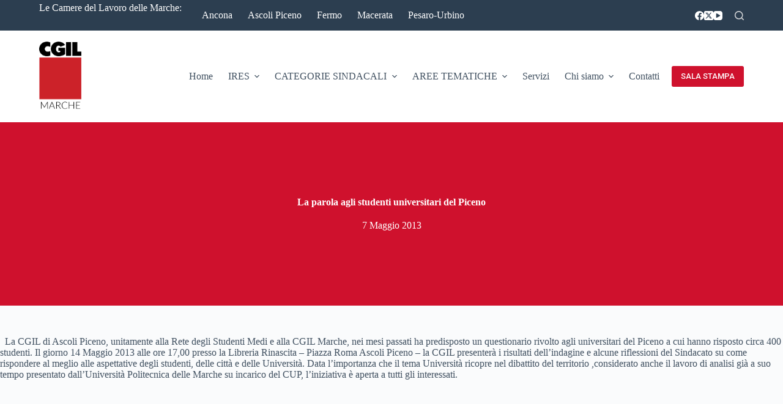

--- FILE ---
content_type: text/html; charset=UTF-8
request_url: https://www.marche.cgil.it/la-parola-agli-studenti-universitari-del-piceno/
body_size: 16240
content:
<!doctype html>
<html lang="it-IT">
<head>
	
	<meta charset="UTF-8">
	<meta name="viewport" content="width=device-width, initial-scale=1, maximum-scale=5, viewport-fit=cover">
	<link rel="profile" href="https://gmpg.org/xfn/11">

	<meta name='robots' content='index, follow, max-image-preview:large, max-snippet:-1, max-video-preview:-1' />
	<style>img:is([sizes="auto" i], [sizes^="auto," i]) { contain-intrinsic-size: 3000px 1500px }</style>
	
	<!-- This site is optimized with the Yoast SEO plugin v23.6 - https://yoast.com/wordpress/plugins/seo/ -->
	<title>La parola agli studenti universitari del Piceno  - CGIL Marche</title>
	<link rel="canonical" href="https://www.marche.cgil.it/la-parola-agli-studenti-universitari-del-piceno/" />
	<meta property="og:locale" content="it_IT" />
	<meta property="og:type" content="article" />
	<meta property="og:title" content="La parola agli studenti universitari del Piceno  - CGIL Marche" />
	<meta property="og:description" content="&nbsp; La CGIL di Ascoli Piceno, unitamente alla Rete degli Studenti Medi e alla CGIL Marche, nei mesi passati ha predisposto un questionario rivolto agli universitari del Piceno a cui hanno risposto circa 400 studenti. Il giorno 14 Maggio 2013 alle ore 17,00 presso la Libreria Rinascita &#8211; Piazza Roma Ascoli Piceno &#8211; la CGIL [&hellip;]" />
	<meta property="og:url" content="https://www.marche.cgil.it/la-parola-agli-studenti-universitari-del-piceno/" />
	<meta property="og:site_name" content="CGIL Marche" />
	<meta property="article:publisher" content="https://www.facebook.com/cgil.marche/" />
	<meta property="article:published_time" content="2013-05-07T00:00:00+00:00" />
	<meta name="twitter:card" content="summary_large_image" />
	<meta name="twitter:creator" content="@cgil_marche" />
	<meta name="twitter:site" content="@cgil_marche" />
	<meta name="twitter:label1" content="Tempo di lettura stimato" />
	<meta name="twitter:data1" content="1 minuto" />
	<script type="application/ld+json" class="yoast-schema-graph">{"@context":"https://schema.org","@graph":[{"@type":"Article","@id":"https://www.marche.cgil.it/la-parola-agli-studenti-universitari-del-piceno/#article","isPartOf":{"@id":"https://www.marche.cgil.it/la-parola-agli-studenti-universitari-del-piceno/"},"author":{"name":"","@id":""},"headline":"La parola agli studenti universitari del Piceno","datePublished":"2013-05-07T00:00:00+00:00","dateModified":"2013-05-07T00:00:00+00:00","mainEntityOfPage":{"@id":"https://www.marche.cgil.it/la-parola-agli-studenti-universitari-del-piceno/"},"wordCount":118,"commentCount":0,"publisher":{"@id":"https://www.marche.cgil.it/#organization"},"articleSection":["Politiche giovanili"],"inLanguage":"it-IT","potentialAction":[{"@type":"CommentAction","name":"Comment","target":["https://www.marche.cgil.it/la-parola-agli-studenti-universitari-del-piceno/#respond"]}]},{"@type":"WebPage","@id":"https://www.marche.cgil.it/la-parola-agli-studenti-universitari-del-piceno/","url":"https://www.marche.cgil.it/la-parola-agli-studenti-universitari-del-piceno/","name":"La parola agli studenti universitari del Piceno - CGIL Marche","isPartOf":{"@id":"https://www.marche.cgil.it/#website"},"datePublished":"2013-05-07T00:00:00+00:00","dateModified":"2013-05-07T00:00:00+00:00","breadcrumb":{"@id":"https://www.marche.cgil.it/la-parola-agli-studenti-universitari-del-piceno/#breadcrumb"},"inLanguage":"it-IT","potentialAction":[{"@type":"ReadAction","target":["https://www.marche.cgil.it/la-parola-agli-studenti-universitari-del-piceno/"]}]},{"@type":"BreadcrumbList","@id":"https://www.marche.cgil.it/la-parola-agli-studenti-universitari-del-piceno/#breadcrumb","itemListElement":[{"@type":"ListItem","position":1,"name":"Home","item":"https://www.marche.cgil.it/"},{"@type":"ListItem","position":2,"name":"Blog","item":"https://www.marche.cgil.it/comunicati-stampa/"},{"@type":"ListItem","position":3,"name":"La parola agli studenti universitari del Piceno"}]},{"@type":"WebSite","@id":"https://www.marche.cgil.it/#website","url":"https://www.marche.cgil.it/","name":"CGIL Marche","description":"Confederazione Generale Italiana del Lavoro","publisher":{"@id":"https://www.marche.cgil.it/#organization"},"potentialAction":[{"@type":"SearchAction","target":{"@type":"EntryPoint","urlTemplate":"https://www.marche.cgil.it/?s={search_term_string}"},"query-input":{"@type":"PropertyValueSpecification","valueRequired":true,"valueName":"search_term_string"}}],"inLanguage":"it-IT"},{"@type":"Organization","@id":"https://www.marche.cgil.it/#organization","name":"CGIL MARCHE","url":"https://www.marche.cgil.it/","logo":{"@type":"ImageObject","inLanguage":"it-IT","@id":"https://www.marche.cgil.it/#/schema/logo/image/","url":"https://www.marche.cgil.it/wp-content/uploads/2020/12/KVrJB42q_400x400.jpg","contentUrl":"https://www.marche.cgil.it/wp-content/uploads/2020/12/KVrJB42q_400x400.jpg","width":400,"height":400,"caption":"CGIL MARCHE"},"image":{"@id":"https://www.marche.cgil.it/#/schema/logo/image/"},"sameAs":["https://www.facebook.com/cgil.marche/","https://x.com/cgil_marche"]}]}</script>
	<!-- / Yoast SEO plugin. -->


<link rel='dns-prefetch' href='//fonts.googleapis.com' />
<link rel='dns-prefetch' href='//www.googletagmanager.com' />
<link rel="alternate" type="application/rss+xml" title="CGIL Marche &raquo; Feed" href="https://www.marche.cgil.it/feed/" />
<link rel="alternate" type="application/rss+xml" title="CGIL Marche &raquo; Feed dei commenti" href="https://www.marche.cgil.it/comments/feed/" />
<link rel="alternate" type="application/rss+xml" title="CGIL Marche &raquo; La parola agli studenti universitari del Piceno Feed dei commenti" href="https://www.marche.cgil.it/la-parola-agli-studenti-universitari-del-piceno/feed/" />
<link rel='stylesheet' id='wp-block-library-css' href='https://www.marche.cgil.it/wp-includes/css/dist/block-library/style.min.css?ver=6.7.4' media='all' />
<link rel='stylesheet' id='ugb-style-css-v2-css' href='https://www.marche.cgil.it/wp-content/plugins/stackable-ultimate-gutenberg-blocks/dist/deprecated/frontend_blocks_deprecated_v2.css?ver=3.13.9' media='all' />
<style id='ugb-style-css-v2-inline-css'>
:root {--stk-block-width-default-detected: 1290px;}
:root {
			--content-width: 1290px;
		}
</style>
<style id='global-styles-inline-css'>
:root{--wp--preset--aspect-ratio--square: 1;--wp--preset--aspect-ratio--4-3: 4/3;--wp--preset--aspect-ratio--3-4: 3/4;--wp--preset--aspect-ratio--3-2: 3/2;--wp--preset--aspect-ratio--2-3: 2/3;--wp--preset--aspect-ratio--16-9: 16/9;--wp--preset--aspect-ratio--9-16: 9/16;--wp--preset--color--black: #000000;--wp--preset--color--cyan-bluish-gray: #abb8c3;--wp--preset--color--white: #ffffff;--wp--preset--color--pale-pink: #f78da7;--wp--preset--color--vivid-red: #cf2e2e;--wp--preset--color--luminous-vivid-orange: #ff6900;--wp--preset--color--luminous-vivid-amber: #fcb900;--wp--preset--color--light-green-cyan: #7bdcb5;--wp--preset--color--vivid-green-cyan: #00d084;--wp--preset--color--pale-cyan-blue: #8ed1fc;--wp--preset--color--vivid-cyan-blue: #0693e3;--wp--preset--color--vivid-purple: #9b51e0;--wp--preset--color--palette-color-1: var(--theme-palette-color-1, #cf112d);--wp--preset--color--palette-color-2: var(--theme-palette-color-2, #ff7728);--wp--preset--color--palette-color-3: var(--theme-palette-color-3, rgba(44, 62, 80, 0.9));--wp--preset--color--palette-color-4: var(--theme-palette-color-4, rgba(44, 62, 80, 1));--wp--preset--color--palette-color-5: var(--theme-palette-color-5, #ffffff);--wp--preset--color--palette-color-6: var(--theme-palette-color-6, #f2f5f7);--wp--preset--color--palette-color-7: var(--theme-palette-color-7, #FAFBFC);--wp--preset--color--palette-color-8: var(--theme-palette-color-8, #ffffff);--wp--preset--gradient--vivid-cyan-blue-to-vivid-purple: linear-gradient(135deg,rgba(6,147,227,1) 0%,rgb(155,81,224) 100%);--wp--preset--gradient--light-green-cyan-to-vivid-green-cyan: linear-gradient(135deg,rgb(122,220,180) 0%,rgb(0,208,130) 100%);--wp--preset--gradient--luminous-vivid-amber-to-luminous-vivid-orange: linear-gradient(135deg,rgba(252,185,0,1) 0%,rgba(255,105,0,1) 100%);--wp--preset--gradient--luminous-vivid-orange-to-vivid-red: linear-gradient(135deg,rgba(255,105,0,1) 0%,rgb(207,46,46) 100%);--wp--preset--gradient--very-light-gray-to-cyan-bluish-gray: linear-gradient(135deg,rgb(238,238,238) 0%,rgb(169,184,195) 100%);--wp--preset--gradient--cool-to-warm-spectrum: linear-gradient(135deg,rgb(74,234,220) 0%,rgb(151,120,209) 20%,rgb(207,42,186) 40%,rgb(238,44,130) 60%,rgb(251,105,98) 80%,rgb(254,248,76) 100%);--wp--preset--gradient--blush-light-purple: linear-gradient(135deg,rgb(255,206,236) 0%,rgb(152,150,240) 100%);--wp--preset--gradient--blush-bordeaux: linear-gradient(135deg,rgb(254,205,165) 0%,rgb(254,45,45) 50%,rgb(107,0,62) 100%);--wp--preset--gradient--luminous-dusk: linear-gradient(135deg,rgb(255,203,112) 0%,rgb(199,81,192) 50%,rgb(65,88,208) 100%);--wp--preset--gradient--pale-ocean: linear-gradient(135deg,rgb(255,245,203) 0%,rgb(182,227,212) 50%,rgb(51,167,181) 100%);--wp--preset--gradient--electric-grass: linear-gradient(135deg,rgb(202,248,128) 0%,rgb(113,206,126) 100%);--wp--preset--gradient--midnight: linear-gradient(135deg,rgb(2,3,129) 0%,rgb(40,116,252) 100%);--wp--preset--gradient--juicy-peach: linear-gradient(to right, #ffecd2 0%, #fcb69f 100%);--wp--preset--gradient--young-passion: linear-gradient(to right, #ff8177 0%, #ff867a 0%, #ff8c7f 21%, #f99185 52%, #cf556c 78%, #b12a5b 100%);--wp--preset--gradient--true-sunset: linear-gradient(to right, #fa709a 0%, #fee140 100%);--wp--preset--gradient--morpheus-den: linear-gradient(to top, #30cfd0 0%, #330867 100%);--wp--preset--gradient--plum-plate: linear-gradient(135deg, #667eea 0%, #764ba2 100%);--wp--preset--gradient--aqua-splash: linear-gradient(15deg, #13547a 0%, #80d0c7 100%);--wp--preset--gradient--love-kiss: linear-gradient(to top, #ff0844 0%, #ffb199 100%);--wp--preset--gradient--new-retrowave: linear-gradient(to top, #3b41c5 0%, #a981bb 49%, #ffc8a9 100%);--wp--preset--gradient--plum-bath: linear-gradient(to top, #cc208e 0%, #6713d2 100%);--wp--preset--gradient--high-flight: linear-gradient(to right, #0acffe 0%, #495aff 100%);--wp--preset--gradient--teen-party: linear-gradient(-225deg, #FF057C 0%, #8D0B93 50%, #321575 100%);--wp--preset--gradient--fabled-sunset: linear-gradient(-225deg, #231557 0%, #44107A 29%, #FF1361 67%, #FFF800 100%);--wp--preset--gradient--arielle-smile: radial-gradient(circle 248px at center, #16d9e3 0%, #30c7ec 47%, #46aef7 100%);--wp--preset--gradient--itmeo-branding: linear-gradient(180deg, #2af598 0%, #009efd 100%);--wp--preset--gradient--deep-blue: linear-gradient(to right, #6a11cb 0%, #2575fc 100%);--wp--preset--gradient--strong-bliss: linear-gradient(to right, #f78ca0 0%, #f9748f 19%, #fd868c 60%, #fe9a8b 100%);--wp--preset--gradient--sweet-period: linear-gradient(to top, #3f51b1 0%, #5a55ae 13%, #7b5fac 25%, #8f6aae 38%, #a86aa4 50%, #cc6b8e 62%, #f18271 75%, #f3a469 87%, #f7c978 100%);--wp--preset--gradient--purple-division: linear-gradient(to top, #7028e4 0%, #e5b2ca 100%);--wp--preset--gradient--cold-evening: linear-gradient(to top, #0c3483 0%, #a2b6df 100%, #6b8cce 100%, #a2b6df 100%);--wp--preset--gradient--mountain-rock: linear-gradient(to right, #868f96 0%, #596164 100%);--wp--preset--gradient--desert-hump: linear-gradient(to top, #c79081 0%, #dfa579 100%);--wp--preset--gradient--ethernal-constance: linear-gradient(to top, #09203f 0%, #537895 100%);--wp--preset--gradient--happy-memories: linear-gradient(-60deg, #ff5858 0%, #f09819 100%);--wp--preset--gradient--grown-early: linear-gradient(to top, #0ba360 0%, #3cba92 100%);--wp--preset--gradient--morning-salad: linear-gradient(-225deg, #B7F8DB 0%, #50A7C2 100%);--wp--preset--gradient--night-call: linear-gradient(-225deg, #AC32E4 0%, #7918F2 48%, #4801FF 100%);--wp--preset--gradient--mind-crawl: linear-gradient(-225deg, #473B7B 0%, #3584A7 51%, #30D2BE 100%);--wp--preset--gradient--angel-care: linear-gradient(-225deg, #FFE29F 0%, #FFA99F 48%, #FF719A 100%);--wp--preset--gradient--juicy-cake: linear-gradient(to top, #e14fad 0%, #f9d423 100%);--wp--preset--gradient--rich-metal: linear-gradient(to right, #d7d2cc 0%, #304352 100%);--wp--preset--gradient--mole-hall: linear-gradient(-20deg, #616161 0%, #9bc5c3 100%);--wp--preset--gradient--cloudy-knoxville: linear-gradient(120deg, #fdfbfb 0%, #ebedee 100%);--wp--preset--gradient--soft-grass: linear-gradient(to top, #c1dfc4 0%, #deecdd 100%);--wp--preset--gradient--saint-petersburg: linear-gradient(135deg, #f5f7fa 0%, #c3cfe2 100%);--wp--preset--gradient--everlasting-sky: linear-gradient(135deg, #fdfcfb 0%, #e2d1c3 100%);--wp--preset--gradient--kind-steel: linear-gradient(-20deg, #e9defa 0%, #fbfcdb 100%);--wp--preset--gradient--over-sun: linear-gradient(60deg, #abecd6 0%, #fbed96 100%);--wp--preset--gradient--premium-white: linear-gradient(to top, #d5d4d0 0%, #d5d4d0 1%, #eeeeec 31%, #efeeec 75%, #e9e9e7 100%);--wp--preset--gradient--clean-mirror: linear-gradient(45deg, #93a5cf 0%, #e4efe9 100%);--wp--preset--gradient--wild-apple: linear-gradient(to top, #d299c2 0%, #fef9d7 100%);--wp--preset--gradient--snow-again: linear-gradient(to top, #e6e9f0 0%, #eef1f5 100%);--wp--preset--gradient--confident-cloud: linear-gradient(to top, #dad4ec 0%, #dad4ec 1%, #f3e7e9 100%);--wp--preset--gradient--glass-water: linear-gradient(to top, #dfe9f3 0%, white 100%);--wp--preset--gradient--perfect-white: linear-gradient(-225deg, #E3FDF5 0%, #FFE6FA 100%);--wp--preset--font-size--small: 13px;--wp--preset--font-size--medium: 20px;--wp--preset--font-size--large: clamp(22px, 1.375rem + ((1vw - 3.2px) * 0.625), 30px);--wp--preset--font-size--x-large: clamp(30px, 1.875rem + ((1vw - 3.2px) * 1.563), 50px);--wp--preset--font-size--xx-large: clamp(45px, 2.813rem + ((1vw - 3.2px) * 2.734), 80px);--wp--preset--spacing--20: 0.44rem;--wp--preset--spacing--30: 0.67rem;--wp--preset--spacing--40: 1rem;--wp--preset--spacing--50: 1.5rem;--wp--preset--spacing--60: 2.25rem;--wp--preset--spacing--70: 3.38rem;--wp--preset--spacing--80: 5.06rem;--wp--preset--shadow--natural: 6px 6px 9px rgba(0, 0, 0, 0.2);--wp--preset--shadow--deep: 12px 12px 50px rgba(0, 0, 0, 0.4);--wp--preset--shadow--sharp: 6px 6px 0px rgba(0, 0, 0, 0.2);--wp--preset--shadow--outlined: 6px 6px 0px -3px rgba(255, 255, 255, 1), 6px 6px rgba(0, 0, 0, 1);--wp--preset--shadow--crisp: 6px 6px 0px rgba(0, 0, 0, 1);}:root { --wp--style--global--content-size: var(--theme-block-max-width);--wp--style--global--wide-size: var(--theme-block-wide-max-width); }:where(body) { margin: 0; }.wp-site-blocks > .alignleft { float: left; margin-right: 2em; }.wp-site-blocks > .alignright { float: right; margin-left: 2em; }.wp-site-blocks > .aligncenter { justify-content: center; margin-left: auto; margin-right: auto; }:where(.wp-site-blocks) > * { margin-block-start: var(--theme-content-spacing); margin-block-end: 0; }:where(.wp-site-blocks) > :first-child { margin-block-start: 0; }:where(.wp-site-blocks) > :last-child { margin-block-end: 0; }:root { --wp--style--block-gap: var(--theme-content-spacing); }:root :where(.is-layout-flow) > :first-child{margin-block-start: 0;}:root :where(.is-layout-flow) > :last-child{margin-block-end: 0;}:root :where(.is-layout-flow) > *{margin-block-start: var(--theme-content-spacing);margin-block-end: 0;}:root :where(.is-layout-constrained) > :first-child{margin-block-start: 0;}:root :where(.is-layout-constrained) > :last-child{margin-block-end: 0;}:root :where(.is-layout-constrained) > *{margin-block-start: var(--theme-content-spacing);margin-block-end: 0;}:root :where(.is-layout-flex){gap: var(--theme-content-spacing);}:root :where(.is-layout-grid){gap: var(--theme-content-spacing);}.is-layout-flow > .alignleft{float: left;margin-inline-start: 0;margin-inline-end: 2em;}.is-layout-flow > .alignright{float: right;margin-inline-start: 2em;margin-inline-end: 0;}.is-layout-flow > .aligncenter{margin-left: auto !important;margin-right: auto !important;}.is-layout-constrained > .alignleft{float: left;margin-inline-start: 0;margin-inline-end: 2em;}.is-layout-constrained > .alignright{float: right;margin-inline-start: 2em;margin-inline-end: 0;}.is-layout-constrained > .aligncenter{margin-left: auto !important;margin-right: auto !important;}.is-layout-constrained > :where(:not(.alignleft):not(.alignright):not(.alignfull)){max-width: var(--wp--style--global--content-size);margin-left: auto !important;margin-right: auto !important;}.is-layout-constrained > .alignwide{max-width: var(--wp--style--global--wide-size);}body .is-layout-flex{display: flex;}.is-layout-flex{flex-wrap: wrap;align-items: center;}.is-layout-flex > :is(*, div){margin: 0;}body .is-layout-grid{display: grid;}.is-layout-grid > :is(*, div){margin: 0;}body{padding-top: 0px;padding-right: 0px;padding-bottom: 0px;padding-left: 0px;}.has-black-color{color: var(--wp--preset--color--black) !important;}.has-cyan-bluish-gray-color{color: var(--wp--preset--color--cyan-bluish-gray) !important;}.has-white-color{color: var(--wp--preset--color--white) !important;}.has-pale-pink-color{color: var(--wp--preset--color--pale-pink) !important;}.has-vivid-red-color{color: var(--wp--preset--color--vivid-red) !important;}.has-luminous-vivid-orange-color{color: var(--wp--preset--color--luminous-vivid-orange) !important;}.has-luminous-vivid-amber-color{color: var(--wp--preset--color--luminous-vivid-amber) !important;}.has-light-green-cyan-color{color: var(--wp--preset--color--light-green-cyan) !important;}.has-vivid-green-cyan-color{color: var(--wp--preset--color--vivid-green-cyan) !important;}.has-pale-cyan-blue-color{color: var(--wp--preset--color--pale-cyan-blue) !important;}.has-vivid-cyan-blue-color{color: var(--wp--preset--color--vivid-cyan-blue) !important;}.has-vivid-purple-color{color: var(--wp--preset--color--vivid-purple) !important;}.has-palette-color-1-color{color: var(--wp--preset--color--palette-color-1) !important;}.has-palette-color-2-color{color: var(--wp--preset--color--palette-color-2) !important;}.has-palette-color-3-color{color: var(--wp--preset--color--palette-color-3) !important;}.has-palette-color-4-color{color: var(--wp--preset--color--palette-color-4) !important;}.has-palette-color-5-color{color: var(--wp--preset--color--palette-color-5) !important;}.has-palette-color-6-color{color: var(--wp--preset--color--palette-color-6) !important;}.has-palette-color-7-color{color: var(--wp--preset--color--palette-color-7) !important;}.has-palette-color-8-color{color: var(--wp--preset--color--palette-color-8) !important;}.has-black-background-color{background-color: var(--wp--preset--color--black) !important;}.has-cyan-bluish-gray-background-color{background-color: var(--wp--preset--color--cyan-bluish-gray) !important;}.has-white-background-color{background-color: var(--wp--preset--color--white) !important;}.has-pale-pink-background-color{background-color: var(--wp--preset--color--pale-pink) !important;}.has-vivid-red-background-color{background-color: var(--wp--preset--color--vivid-red) !important;}.has-luminous-vivid-orange-background-color{background-color: var(--wp--preset--color--luminous-vivid-orange) !important;}.has-luminous-vivid-amber-background-color{background-color: var(--wp--preset--color--luminous-vivid-amber) !important;}.has-light-green-cyan-background-color{background-color: var(--wp--preset--color--light-green-cyan) !important;}.has-vivid-green-cyan-background-color{background-color: var(--wp--preset--color--vivid-green-cyan) !important;}.has-pale-cyan-blue-background-color{background-color: var(--wp--preset--color--pale-cyan-blue) !important;}.has-vivid-cyan-blue-background-color{background-color: var(--wp--preset--color--vivid-cyan-blue) !important;}.has-vivid-purple-background-color{background-color: var(--wp--preset--color--vivid-purple) !important;}.has-palette-color-1-background-color{background-color: var(--wp--preset--color--palette-color-1) !important;}.has-palette-color-2-background-color{background-color: var(--wp--preset--color--palette-color-2) !important;}.has-palette-color-3-background-color{background-color: var(--wp--preset--color--palette-color-3) !important;}.has-palette-color-4-background-color{background-color: var(--wp--preset--color--palette-color-4) !important;}.has-palette-color-5-background-color{background-color: var(--wp--preset--color--palette-color-5) !important;}.has-palette-color-6-background-color{background-color: var(--wp--preset--color--palette-color-6) !important;}.has-palette-color-7-background-color{background-color: var(--wp--preset--color--palette-color-7) !important;}.has-palette-color-8-background-color{background-color: var(--wp--preset--color--palette-color-8) !important;}.has-black-border-color{border-color: var(--wp--preset--color--black) !important;}.has-cyan-bluish-gray-border-color{border-color: var(--wp--preset--color--cyan-bluish-gray) !important;}.has-white-border-color{border-color: var(--wp--preset--color--white) !important;}.has-pale-pink-border-color{border-color: var(--wp--preset--color--pale-pink) !important;}.has-vivid-red-border-color{border-color: var(--wp--preset--color--vivid-red) !important;}.has-luminous-vivid-orange-border-color{border-color: var(--wp--preset--color--luminous-vivid-orange) !important;}.has-luminous-vivid-amber-border-color{border-color: var(--wp--preset--color--luminous-vivid-amber) !important;}.has-light-green-cyan-border-color{border-color: var(--wp--preset--color--light-green-cyan) !important;}.has-vivid-green-cyan-border-color{border-color: var(--wp--preset--color--vivid-green-cyan) !important;}.has-pale-cyan-blue-border-color{border-color: var(--wp--preset--color--pale-cyan-blue) !important;}.has-vivid-cyan-blue-border-color{border-color: var(--wp--preset--color--vivid-cyan-blue) !important;}.has-vivid-purple-border-color{border-color: var(--wp--preset--color--vivid-purple) !important;}.has-palette-color-1-border-color{border-color: var(--wp--preset--color--palette-color-1) !important;}.has-palette-color-2-border-color{border-color: var(--wp--preset--color--palette-color-2) !important;}.has-palette-color-3-border-color{border-color: var(--wp--preset--color--palette-color-3) !important;}.has-palette-color-4-border-color{border-color: var(--wp--preset--color--palette-color-4) !important;}.has-palette-color-5-border-color{border-color: var(--wp--preset--color--palette-color-5) !important;}.has-palette-color-6-border-color{border-color: var(--wp--preset--color--palette-color-6) !important;}.has-palette-color-7-border-color{border-color: var(--wp--preset--color--palette-color-7) !important;}.has-palette-color-8-border-color{border-color: var(--wp--preset--color--palette-color-8) !important;}.has-vivid-cyan-blue-to-vivid-purple-gradient-background{background: var(--wp--preset--gradient--vivid-cyan-blue-to-vivid-purple) !important;}.has-light-green-cyan-to-vivid-green-cyan-gradient-background{background: var(--wp--preset--gradient--light-green-cyan-to-vivid-green-cyan) !important;}.has-luminous-vivid-amber-to-luminous-vivid-orange-gradient-background{background: var(--wp--preset--gradient--luminous-vivid-amber-to-luminous-vivid-orange) !important;}.has-luminous-vivid-orange-to-vivid-red-gradient-background{background: var(--wp--preset--gradient--luminous-vivid-orange-to-vivid-red) !important;}.has-very-light-gray-to-cyan-bluish-gray-gradient-background{background: var(--wp--preset--gradient--very-light-gray-to-cyan-bluish-gray) !important;}.has-cool-to-warm-spectrum-gradient-background{background: var(--wp--preset--gradient--cool-to-warm-spectrum) !important;}.has-blush-light-purple-gradient-background{background: var(--wp--preset--gradient--blush-light-purple) !important;}.has-blush-bordeaux-gradient-background{background: var(--wp--preset--gradient--blush-bordeaux) !important;}.has-luminous-dusk-gradient-background{background: var(--wp--preset--gradient--luminous-dusk) !important;}.has-pale-ocean-gradient-background{background: var(--wp--preset--gradient--pale-ocean) !important;}.has-electric-grass-gradient-background{background: var(--wp--preset--gradient--electric-grass) !important;}.has-midnight-gradient-background{background: var(--wp--preset--gradient--midnight) !important;}.has-juicy-peach-gradient-background{background: var(--wp--preset--gradient--juicy-peach) !important;}.has-young-passion-gradient-background{background: var(--wp--preset--gradient--young-passion) !important;}.has-true-sunset-gradient-background{background: var(--wp--preset--gradient--true-sunset) !important;}.has-morpheus-den-gradient-background{background: var(--wp--preset--gradient--morpheus-den) !important;}.has-plum-plate-gradient-background{background: var(--wp--preset--gradient--plum-plate) !important;}.has-aqua-splash-gradient-background{background: var(--wp--preset--gradient--aqua-splash) !important;}.has-love-kiss-gradient-background{background: var(--wp--preset--gradient--love-kiss) !important;}.has-new-retrowave-gradient-background{background: var(--wp--preset--gradient--new-retrowave) !important;}.has-plum-bath-gradient-background{background: var(--wp--preset--gradient--plum-bath) !important;}.has-high-flight-gradient-background{background: var(--wp--preset--gradient--high-flight) !important;}.has-teen-party-gradient-background{background: var(--wp--preset--gradient--teen-party) !important;}.has-fabled-sunset-gradient-background{background: var(--wp--preset--gradient--fabled-sunset) !important;}.has-arielle-smile-gradient-background{background: var(--wp--preset--gradient--arielle-smile) !important;}.has-itmeo-branding-gradient-background{background: var(--wp--preset--gradient--itmeo-branding) !important;}.has-deep-blue-gradient-background{background: var(--wp--preset--gradient--deep-blue) !important;}.has-strong-bliss-gradient-background{background: var(--wp--preset--gradient--strong-bliss) !important;}.has-sweet-period-gradient-background{background: var(--wp--preset--gradient--sweet-period) !important;}.has-purple-division-gradient-background{background: var(--wp--preset--gradient--purple-division) !important;}.has-cold-evening-gradient-background{background: var(--wp--preset--gradient--cold-evening) !important;}.has-mountain-rock-gradient-background{background: var(--wp--preset--gradient--mountain-rock) !important;}.has-desert-hump-gradient-background{background: var(--wp--preset--gradient--desert-hump) !important;}.has-ethernal-constance-gradient-background{background: var(--wp--preset--gradient--ethernal-constance) !important;}.has-happy-memories-gradient-background{background: var(--wp--preset--gradient--happy-memories) !important;}.has-grown-early-gradient-background{background: var(--wp--preset--gradient--grown-early) !important;}.has-morning-salad-gradient-background{background: var(--wp--preset--gradient--morning-salad) !important;}.has-night-call-gradient-background{background: var(--wp--preset--gradient--night-call) !important;}.has-mind-crawl-gradient-background{background: var(--wp--preset--gradient--mind-crawl) !important;}.has-angel-care-gradient-background{background: var(--wp--preset--gradient--angel-care) !important;}.has-juicy-cake-gradient-background{background: var(--wp--preset--gradient--juicy-cake) !important;}.has-rich-metal-gradient-background{background: var(--wp--preset--gradient--rich-metal) !important;}.has-mole-hall-gradient-background{background: var(--wp--preset--gradient--mole-hall) !important;}.has-cloudy-knoxville-gradient-background{background: var(--wp--preset--gradient--cloudy-knoxville) !important;}.has-soft-grass-gradient-background{background: var(--wp--preset--gradient--soft-grass) !important;}.has-saint-petersburg-gradient-background{background: var(--wp--preset--gradient--saint-petersburg) !important;}.has-everlasting-sky-gradient-background{background: var(--wp--preset--gradient--everlasting-sky) !important;}.has-kind-steel-gradient-background{background: var(--wp--preset--gradient--kind-steel) !important;}.has-over-sun-gradient-background{background: var(--wp--preset--gradient--over-sun) !important;}.has-premium-white-gradient-background{background: var(--wp--preset--gradient--premium-white) !important;}.has-clean-mirror-gradient-background{background: var(--wp--preset--gradient--clean-mirror) !important;}.has-wild-apple-gradient-background{background: var(--wp--preset--gradient--wild-apple) !important;}.has-snow-again-gradient-background{background: var(--wp--preset--gradient--snow-again) !important;}.has-confident-cloud-gradient-background{background: var(--wp--preset--gradient--confident-cloud) !important;}.has-glass-water-gradient-background{background: var(--wp--preset--gradient--glass-water) !important;}.has-perfect-white-gradient-background{background: var(--wp--preset--gradient--perfect-white) !important;}.has-small-font-size{font-size: var(--wp--preset--font-size--small) !important;}.has-medium-font-size{font-size: var(--wp--preset--font-size--medium) !important;}.has-large-font-size{font-size: var(--wp--preset--font-size--large) !important;}.has-x-large-font-size{font-size: var(--wp--preset--font-size--x-large) !important;}.has-xx-large-font-size{font-size: var(--wp--preset--font-size--xx-large) !important;}
:root :where(.wp-block-pullquote){font-size: clamp(0.984em, 0.984rem + ((1vw - 0.2em) * 0.645), 1.5em);line-height: 1.6;}
</style>
<link rel='stylesheet' id='parent-style-css' href='https://www.marche.cgil.it/wp-content/themes/blocksy/style.css?ver=6.7.4' media='all' />
<link rel='stylesheet' id='elementor-icons-css' href='https://www.marche.cgil.it/wp-content/plugins/elementor/assets/lib/eicons/css/elementor-icons.min.css?ver=5.35.0' media='all' />
<link rel='stylesheet' id='elementor-frontend-css' href='https://www.marche.cgil.it/wp-content/plugins/elementor/assets/css/frontend.min.css?ver=3.27.0' media='all' />
<link rel='stylesheet' id='elementor-post-3193-css' href='https://www.marche.cgil.it/wp-content/uploads/elementor/css/post-3193.css?ver=1728578233' media='all' />
<link rel='stylesheet' id='elementor-pro-css' href='https://www.marche.cgil.it/wp-content/plugins/elementor-pro/assets/css/frontend.min.css?ver=3.24.4' media='all' />
<link rel='stylesheet' id='blocksy-fonts-font-source-google-css' href='https://fonts.googleapis.com/css2?family=Heebo:wght@700&#038;display=swap' media='all' />
<link rel='stylesheet' id='ct-main-styles-css' href='https://www.marche.cgil.it/wp-content/themes/blocksy/static/bundle/main.min.css?ver=2.0.39' media='all' />
<link rel='stylesheet' id='ct-page-title-styles-css' href='https://www.marche.cgil.it/wp-content/themes/blocksy/static/bundle/page-title.min.css?ver=2.0.39' media='all' />
<link rel='stylesheet' id='ct-elementor-styles-css' href='https://www.marche.cgil.it/wp-content/themes/blocksy/static/bundle/elementor-frontend.min.css?ver=2.0.39' media='all' />
<link rel='stylesheet' id='ct-posts-nav-styles-css' href='https://www.marche.cgil.it/wp-content/themes/blocksy/static/bundle/posts-nav.min.css?ver=2.0.39' media='all' />
<link rel='stylesheet' id='ct-stackable-styles-css' href='https://www.marche.cgil.it/wp-content/themes/blocksy/static/bundle/stackable.min.css?ver=2.0.39' media='all' />
<link rel='stylesheet' id='google-fonts-1-css' href='https://fonts.googleapis.com/css?family=Roboto%3A100%2C100italic%2C200%2C200italic%2C300%2C300italic%2C400%2C400italic%2C500%2C500italic%2C600%2C600italic%2C700%2C700italic%2C800%2C800italic%2C900%2C900italic%7CRoboto+Slab%3A100%2C100italic%2C200%2C200italic%2C300%2C300italic%2C400%2C400italic%2C500%2C500italic%2C600%2C600italic%2C700%2C700italic%2C800%2C800italic%2C900%2C900italic&#038;display=auto&#038;ver=6.7.4' media='all' />
<link rel="preconnect" href="https://fonts.gstatic.com/" crossorigin><script id="ugb-block-frontend-js-v2-js-extra">
var stackable = {"restUrl":"https:\/\/www.marche.cgil.it\/wp-json\/"};
</script>
<script src="https://www.marche.cgil.it/wp-content/plugins/stackable-ultimate-gutenberg-blocks/dist/deprecated/frontend_blocks_deprecated_v2.js?ver=3.13.9" id="ugb-block-frontend-js-v2-js"></script>
<script src="https://www.marche.cgil.it/wp-includes/js/jquery/jquery.min.js?ver=3.7.1" id="jquery-core-js"></script>
<script src="https://www.marche.cgil.it/wp-includes/js/jquery/jquery-migrate.min.js?ver=3.4.1" id="jquery-migrate-js"></script>
<link rel="https://api.w.org/" href="https://www.marche.cgil.it/wp-json/" /><link rel="alternate" title="JSON" type="application/json" href="https://www.marche.cgil.it/wp-json/wp/v2/posts/1031" /><link rel="EditURI" type="application/rsd+xml" title="RSD" href="https://www.marche.cgil.it/xmlrpc.php?rsd" />
<meta name="generator" content="WordPress 6.7.4" />
<link rel='shortlink' href='https://www.marche.cgil.it/?p=1031' />
<link rel="alternate" title="oEmbed (JSON)" type="application/json+oembed" href="https://www.marche.cgil.it/wp-json/oembed/1.0/embed?url=https%3A%2F%2Fwww.marche.cgil.it%2Fla-parola-agli-studenti-universitari-del-piceno%2F" />
<link rel="alternate" title="oEmbed (XML)" type="text/xml+oembed" href="https://www.marche.cgil.it/wp-json/oembed/1.0/embed?url=https%3A%2F%2Fwww.marche.cgil.it%2Fla-parola-agli-studenti-universitari-del-piceno%2F&#038;format=xml" />
<meta name="generator" content="Site Kit by Google 1.137.0" /><noscript><link rel='stylesheet' href='https://www.marche.cgil.it/wp-content/themes/blocksy/static/bundle/no-scripts.min.css' type='text/css'></noscript>
<style id="ct-main-styles-inline-css">[data-header*="type-1"] .ct-header [data-id="button"] .ct-button-ghost {--theme-button-text-initial-color:var(--theme-button-background-initial-color);--theme-button-text-hover-color:#ffffff;} [data-header*="type-1"] .ct-header [data-id="logo"] .site-logo-container {--logo-max-height:115px;} [data-header*="type-1"] .ct-header [data-id="logo"] .site-title {--theme-font-weight:700;--theme-font-size:25px;--theme-link-initial-color:var(--theme-palette-color-4);} [data-header*="type-1"] .ct-header [data-id="menu"] > ul > li > a {--theme-font-weight:700;--theme-text-transform:uppercase;--theme-font-size:12px;--theme-line-height:1.3;--theme-link-initial-color:var(--theme-text-color);} [data-header*="type-1"] .ct-header [data-id="menu"][data-menu*="type-3"] > ul > li > a {--theme-link-hover-color:#ffffff;} [data-header*="type-1"] .ct-header [data-id="menu"] {--menu-indicator-hover-color:var(--theme-palette-color-1);--menu-indicator-active-color:var(--theme-palette-color-1);} [data-header*="type-1"] .ct-header [data-id="menu"] .sub-menu .ct-menu-link {--theme-link-initial-color:#ffffff;--theme-font-weight:500;--theme-font-size:12px;} [data-header*="type-1"] .ct-header [data-id="menu"] .sub-menu {--dropdown-background-color:#29333C;--dropdown-background-hover-color:#34414c;--dropdown-top-offset:-45px;--dropdown-divider:1px dashed rgba(255, 255, 255, 0.1);--theme-box-shadow:0px 10px 20px rgba(41, 51, 61, 0.1);--theme-border-radius:2px;} [data-header*="type-1"] .ct-header [data-id="menu-secondary"] > ul > li > a {--theme-font-weight:500;--theme-text-transform:uppercase;--theme-font-size:12px;--theme-line-height:1.3;--theme-link-initial-color:#ffffff;} [data-header*="type-1"] .ct-header [data-id="menu-secondary"][data-menu*="type-3"] > ul > li > a {--theme-link-hover-color:#ffffff;} [data-header*="type-1"] .ct-header [data-id="menu-secondary"] {--menu-indicator-hover-color:var(--theme-palette-color-1);--menu-indicator-active-color:var(--theme-palette-color-1);} [data-header*="type-1"] .ct-header [data-id="menu-secondary"] .sub-menu .ct-menu-link {--theme-link-initial-color:#ffffff;--theme-font-weight:500;--theme-font-size:12px;--theme-line-height:1.3;} [data-header*="type-1"] .ct-header [data-id="menu-secondary"] .sub-menu {--dropdown-background-color:#29333C;--dropdown-background-hover-color:#34414c;--dropdown-top-offset:15px;--dropdown-divider:1px dashed rgba(255, 255, 255, 0.1);--theme-box-shadow:0px 10px 20px rgba(41, 51, 61, 0.1);--theme-border-radius:0px 0px 2px 2px;} [data-header*="type-1"] .ct-header [data-row*="middle"] {--height:150px;background-color:#ffffff;background-image:none;--theme-border-top:none;--theme-border-bottom:none;--theme-box-shadow:none;} [data-header*="type-1"] .ct-header [data-row*="middle"] > div {--theme-border-top:none;--theme-border-bottom:none;} [data-header*="type-1"] [data-id="mobile-menu"] {--theme-font-weight:700;--theme-font-size:20px;--theme-link-initial-color:#ffffff;--mobile-menu-divider:none;} [data-header*="type-1"] #offcanvas {--theme-box-shadow:0px 0px 70px rgba(0, 0, 0, 0.35);--side-panel-width:500px;} [data-header*="type-1"] #offcanvas .ct-panel-inner {background-color:rgba(18, 21, 25, 0.98);} [data-header*="type-1"] [data-id="search"] {--theme-icon-color:#d4d6d8;--theme-icon-hover-color:#000000;} [data-header*="type-1"] #search-modal .ct-search-results {--theme-font-weight:500;--theme-font-size:14px;--theme-line-height:1.4;} [data-header*="type-1"] #search-modal .ct-search-form {--theme-link-initial-color:#ffffff;--theme-form-text-initial-color:#ffffff;--theme-form-text-focus-color:#ffffff;--theme-form-field-border-initial-color:rgba(255, 255, 255, 0.2);--theme-button-text-initial-color:rgba(255, 255, 255, 0.7);--theme-button-text-hover-color:#ffffff;--theme-button-background-initial-color:var(--theme-palette-color-1);--theme-button-background-hover-color:var(--theme-palette-color-1);} [data-header*="type-1"] #search-modal {background-color:rgba(18, 21, 25, 0.98);} [data-header*="type-1"] [data-id="socials"].ct-header-socials {--items-spacing:25px;} [data-header*="type-1"] [data-id="socials"].ct-header-socials [data-color="custom"] {--theme-icon-color:#ffffff;--background-color:rgba(218, 222, 228, 0.3);--background-hover-color:var(--theme-palette-color-1);} [data-header*="type-1"] .ct-header [data-id="text"] {--max-width:100%;--theme-font-size:15px;--theme-line-height:1.3;--theme-text-color:#ffffff;} [data-header*="type-1"] .ct-header [data-row*="top"] {--height:50px;background-color:#2c3e50;background-image:none;--theme-border-top:none;--theme-border-bottom:none;--theme-box-shadow:none;} [data-header*="type-1"] .ct-header [data-row*="top"] > div {--theme-border-top:none;--theme-border-bottom:none;} [data-header*="type-1"] [data-id="trigger"] {--theme-icon-size:18px;} [data-header*="type-1"] {--header-height:200px;} [data-header*="type-1"] .ct-header {background-image:none;} [data-footer*="type-1"] .ct-footer [data-row*="bottom"] > div {--container-spacing:25px;--theme-border:none;--grid-template-columns:initial;} [data-footer*="type-1"] .ct-footer [data-row*="bottom"] .widget-title {--theme-font-size:16px;} [data-footer*="type-1"] .ct-footer [data-row*="bottom"] {background-color:var(--theme-palette-color-4);} [data-footer*="type-1"] [data-id="copyright"] {--theme-font-weight:400;--theme-font-size:15px;--theme-line-height:1.3;--theme-text-color:#ffffff;} [data-footer*="type-1"] .ct-footer [data-id="menu"] ul {--theme-font-weight:700;--theme-text-transform:uppercase;--theme-font-size:12px;--theme-line-height:1.3;} [data-footer*="type-1"] .ct-footer [data-id="menu"] > ul > li > a {--theme-link-initial-color:var(--theme-text-color);} [data-footer*="type-1"] .ct-footer [data-row*="middle"] > div {--container-spacing:70px;--theme-border:none;--grid-template-columns:repeat(3, 1fr);} [data-footer*="type-1"] .ct-footer [data-row*="middle"] .widget-title {--theme-font-size:16px;--theme-heading-color:var(--theme-palette-color-5);} [data-footer*="type-1"] .ct-footer [data-row*="middle"] .ct-widget {--theme-text-color:var(--theme-palette-color-5);--theme-link-initial-color:var(--theme-palette-color-5);} [data-footer*="type-1"] .ct-footer [data-row*="middle"] {background-color:var(--theme-palette-color-1);} [data-footer*="type-1"] [data-id="socials"].ct-footer-socials [data-color="custom"] {--background-color:rgba(218, 222, 228, 0.3);--background-hover-color:var(--theme-palette-color-1);} [data-footer*="type-1"] [data-id="socials"].ct-footer-socials .ct-label {--visibility:none;} [data-footer*="type-1"] .ct-footer [data-row*="top"] > div {--container-spacing:30px;--theme-border:none;--grid-template-columns:repeat(2, 1fr);} [data-footer*="type-1"] .ct-footer [data-row*="top"] .widget-title {--theme-font-size:16px;} [data-footer*="type-1"] .ct-footer [data-row*="top"] {background-color:#ffffff;} [data-footer*="type-1"] .ct-footer {background-color:var(--theme-palette-color-6);}:root {--theme-font-family:-apple-system, BlinkMacSystemFont, 'Segoe UI', Roboto, Helvetica, Arial, sans-serif, 'Apple Color Emoji', 'Segoe UI Emoji', 'Segoe UI Symbol';--theme-font-weight:400;--theme-text-transform:none;--theme-text-decoration:none;--theme-font-size:16px;--theme-line-height:1.65;--theme-letter-spacing:0em;--theme-button-font-weight:500;--theme-button-font-size:15px;--has-classic-forms:var(--true);--has-modern-forms:var(--false);--theme-form-field-background-initial-color:var(--theme-palette-color-5);--theme-form-field-border-initial-color:var(--theme-border-color);--theme-form-field-border-focus-color:var(--theme-palette-color-1);--theme-form-field-border-width:2px;--theme-form-selection-field-initial-color:var(--theme-border-color);--theme-form-selection-field-active-color:var(--theme-palette-color-1);--e-global-color-blocksy_palette_1:var(--theme-palette-color-1);--e-global-color-blocksy_palette_2:var(--theme-palette-color-2);--e-global-color-blocksy_palette_3:var(--theme-palette-color-3);--e-global-color-blocksy_palette_4:var(--theme-palette-color-4);--e-global-color-blocksy_palette_5:var(--theme-palette-color-5);--e-global-color-blocksy_palette_6:var(--theme-palette-color-6);--e-global-color-blocksy_palette_7:var(--theme-palette-color-7);--e-global-color-blocksy_palette_8:var(--theme-palette-color-8);--theme-palette-color-1:#cf112d;--theme-palette-color-2:#ff7728;--theme-palette-color-3:rgba(44, 62, 80, 0.9);--theme-palette-color-4:rgba(44, 62, 80, 1);--theme-palette-color-5:#ffffff;--theme-palette-color-6:#f2f5f7;--theme-palette-color-7:#FAFBFC;--theme-palette-color-8:#ffffff;--theme-text-color:var(--theme-palette-color-3);--theme-link-initial-color:var(--theme-palette-color-1);--theme-link-hover-color:var(--theme-palette-color-2);--theme-selection-text-color:#ffffff;--theme-selection-background-color:var(--theme-palette-color-1);--theme-border-color:var(--theme-palette-color-5);--theme-headings-color:var(--theme-palette-color-4);--theme-content-spacing:1.5em;--theme-button-min-height:40px;--theme-button-shadow:none;--theme-button-transform:none;--theme-button-text-initial-color:#ffffff;--theme-button-text-hover-color:#ffffff;--theme-button-background-initial-color:var(--theme-palette-color-1);--theme-button-background-hover-color:var(--theme-palette-color-2);--theme-button-border:none;--theme-button-border-radius:3px;--theme-button-padding:5px 20px;--theme-normal-container-max-width:1290px;--theme-content-vertical-spacing:50px;--theme-container-edge-spacing:90vw;--theme-narrow-container-max-width:750px;--theme-wide-offset:130px;}h1 {--theme-font-family:Heebo, Sans-Serif;--theme-font-weight:700;--theme-font-size:40px;--theme-line-height:1.5;}h2 {--theme-font-weight:700;--theme-font-size:35px;--theme-line-height:1.5;}h3 {--theme-font-weight:700;--theme-font-size:30px;--theme-line-height:1.5;}h4 {--theme-font-weight:700;--theme-font-size:25px;--theme-line-height:1.5;}h5 {--theme-font-weight:700;--theme-font-size:20px;--theme-line-height:1.5;}h6 {--theme-font-weight:700;--theme-font-size:16px;--theme-line-height:1.5;}.wp-block-pullquote {--theme-font-family:Georgia;--theme-font-weight:600;--theme-font-size:25px;}code, kbd, samp, pre {--theme-font-family:monospace;--theme-font-weight:400;--theme-font-size:16px;}figcaption {--theme-font-size:14px;}.ct-sidebar .widget-title {--theme-font-size:20px;}.ct-breadcrumbs {--theme-font-weight:600;--theme-text-transform:uppercase;--theme-font-size:12px;}body {background-color:var(--theme-palette-color-7);background-image:none;} [data-prefix="single_blog_post"] .entry-header .page-title {--theme-font-size:30px;--theme-heading-color:var(--theme-palette-color-5);} [data-prefix="single_blog_post"] .entry-header .entry-meta {--theme-font-weight:600;--theme-text-transform:uppercase;--theme-font-size:12px;--theme-line-height:1.3;--theme-text-color:var(--theme-palette-color-5);} [data-prefix="single_blog_post"] .entry-header .page-description {--theme-text-color:var(--theme-palette-color-5);} [data-prefix="single_blog_post"] .hero-section[data-type="type-2"] {--min-height:300px;background-color:var(--theme-palette-color-1);background-image:none;--container-padding:50px 0px;} [data-prefix="single_blog_post"] .hero-section[data-type="type-2"] > figure .ct-media-container:after {background-color:rgba(207, 17, 45, 0.38);} [data-prefix="categories"] .entry-header .page-title {--theme-font-size:30px;--theme-heading-color:var(--theme-palette-color-5);} [data-prefix="categories"] .entry-header .entry-meta {--theme-font-weight:600;--theme-text-transform:uppercase;--theme-font-size:12px;--theme-line-height:1.3;} [data-prefix="categories"] .entry-header .page-description {--theme-text-color:var(--theme-palette-color-5);} [data-prefix="categories"] .entry-header .ct-breadcrumbs {--theme-text-color:var(--theme-palette-color-5);--theme-link-initial-color:var(--theme-palette-color-5);} [data-prefix="categories"] .hero-section[data-type="type-2"] {--min-height:300px;background-color:var(--theme-palette-color-1);background-image:none;--container-padding:50px 0px;} [data-prefix="search"] .entry-header .page-title {--theme-font-size:30px;} [data-prefix="search"] .entry-header .entry-meta {--theme-font-weight:600;--theme-text-transform:uppercase;--theme-font-size:12px;--theme-line-height:1.3;} [data-prefix="author"] .entry-header .page-title {--theme-font-size:30px;} [data-prefix="author"] .entry-header .entry-meta {--theme-font-weight:600;--theme-text-transform:uppercase;--theme-font-size:12px;--theme-line-height:1.3;} [data-prefix="author"] .hero-section[data-type="type-2"] {background-color:var(--theme-palette-color-6);background-image:none;--container-padding:50px 0px;} [data-prefix="single_page"] .entry-header .page-title {--theme-font-size:30px;} [data-prefix="single_page"] .entry-header .entry-meta {--theme-font-weight:600;--theme-text-transform:uppercase;--theme-font-size:12px;--theme-line-height:1.3;}.ct-pagination[data-divider] {--pagination-divider:1px solid var(--theme-palette-color-1);} [data-pagination="simple"], [data-pagination="next_prev"] {--theme-link-hover-color:var(--theme-palette-color-1);} [data-pagination="simple"] {--theme-text-active-color:#ffffff;} [data-prefix="blog"] .entry-card .entry-title {--theme-font-size:20px;--theme-line-height:1.3;} [data-prefix="blog"] .entry-card .entry-meta {--theme-font-weight:600;--theme-text-transform:uppercase;--theme-font-size:12px;} [data-prefix="blog"] .entry-card {background-color:var(--theme-palette-color-8);--theme-box-shadow:0px 12px 18px -6px rgba(34, 56, 101, 0.04);} [data-prefix="categories"] .entry-card .entry-title {--theme-font-size:20px;--theme-line-height:1.3;} [data-prefix="categories"] .entry-card .entry-meta {--theme-font-weight:600;--theme-text-transform:uppercase;--theme-font-size:12px;} [data-prefix="categories"] .entry-card {background-color:var(--theme-palette-color-8);--theme-box-shadow:0px 12px 18px -6px rgba(34, 56, 101, 0.04);} [data-prefix="author"] .entries {--grid-template-columns:repeat(3, minmax(0, 1fr));} [data-prefix="author"] .entry-card .entry-title {--theme-font-size:20px;--theme-line-height:1.3;} [data-prefix="author"] .entry-card .entry-meta {--theme-font-weight:600;--theme-text-transform:uppercase;--theme-font-size:12px;} [data-prefix="author"] .entry-card {background-color:var(--theme-palette-color-8);--theme-box-shadow:0px 12px 18px -6px rgba(34, 56, 101, 0.04);} [data-prefix="search"] .entry-card .entry-title {--theme-font-size:20px;--theme-line-height:1.3;} [data-prefix="search"] .entry-card .entry-meta {--theme-font-weight:600;--theme-text-transform:uppercase;--theme-font-size:12px;} [data-prefix="search"] .entry-card {background-color:var(--theme-palette-color-8);--theme-box-shadow:0px 12px 18px -6px rgba(34, 56, 101, 0.04);}form textarea {--theme-form-field-height:170px;}.ct-sidebar {--theme-link-initial-color:var(--theme-text-color);--sidebar-widgets-spacing:40px;}.ct-back-to-top .ct-icon {--theme-icon-size:14px;}.ct-back-to-top {--theme-icon-color:#ffffff;--theme-icon-hover-color:#ffffff;--top-button-background-color:var(--theme-palette-color-1);--top-button-background-hover-color:var(--theme-palette-color-2);--theme-border-radius:2px;} [data-prefix="single_blog_post"] .post-navigation {--margin:113px;--theme-link-initial-color:var(--theme-text-color);} [data-prefix="single_blog_post"] [class*="ct-container"] > article[class*="post"] {--has-boxed:var(--false);--has-wide:var(--true);} [data-prefix="single_page"] [class*="ct-container"] > article[class*="post"] {--has-boxed:var(--false);--has-wide:var(--true);}@media (max-width: 999.98px) {[data-header*="type-1"] .ct-header [data-id="logo"] .site-logo-container {--logo-max-height:110px;} [data-header*="type-1"] .ct-header [data-row*="middle"] {--height:70px;} [data-header*="type-1"] #offcanvas {--side-panel-width:65vw;} [data-header*="type-1"] {--header-height:70px;} [data-footer*="type-1"] .ct-footer [data-row*="bottom"] > div {--grid-template-columns:initial;} [data-footer*="type-1"] .ct-footer [data-row*="middle"] > div {--container-spacing:50px;--grid-template-columns:initial;} [data-footer*="type-1"] .ct-footer [data-row*="top"] > div {--grid-template-columns:initial;} [data-prefix="author"] .entries {--grid-template-columns:repeat(2, minmax(0, 1fr));}:root {--theme-content-vertical-spacing:60px;}.ct-sidebar {--sidebar-widgets-spacing:40px;}}@media (max-width: 689.98px) {[data-header*="type-1"] .ct-header [data-id="logo"] .site-logo-container {--logo-max-height:84px;} [data-header*="type-1"] #offcanvas {--side-panel-width:90vw;} [data-footer*="type-1"] .ct-footer [data-row*="bottom"] > div {--container-spacing:15px;--grid-template-columns:initial;} [data-footer*="type-1"] .ct-footer [data-row*="middle"] > div {--container-spacing:40px;--grid-template-columns:initial;} [data-footer*="type-1"] .ct-footer [data-row*="top"] > div {--grid-template-columns:initial;} [data-prefix="blog"] .entry-card .entry-title {--theme-font-size:18px;} [data-prefix="categories"] .entry-card .entry-title {--theme-font-size:18px;} [data-prefix="author"] .entries {--grid-template-columns:repeat(1, minmax(0, 1fr));} [data-prefix="author"] .entry-card .entry-title {--theme-font-size:18px;} [data-prefix="search"] .entry-card .entry-title {--theme-font-size:18px;}:root {--theme-content-vertical-spacing:50px;--theme-container-edge-spacing:88vw;}}</style>
<meta name="generator" content="Elementor 3.27.0; features: additional_custom_breakpoints; settings: css_print_method-external, google_font-enabled, font_display-auto">
<!-- Google tag (gtag.js) -->
<script async src="https://www.googletagmanager.com/gtag/js?id=G-HGZS34NF52"></script>
<script>
  window.dataLayer = window.dataLayer || [];
  function gtag(){dataLayer.push(arguments);}
  gtag('js', new Date());

  gtag('config', 'G-HGZS34NF52');
</script>
			<style>
				.e-con.e-parent:nth-of-type(n+4):not(.e-lazyloaded):not(.e-no-lazyload),
				.e-con.e-parent:nth-of-type(n+4):not(.e-lazyloaded):not(.e-no-lazyload) * {
					background-image: none !important;
				}
				@media screen and (max-height: 1024px) {
					.e-con.e-parent:nth-of-type(n+3):not(.e-lazyloaded):not(.e-no-lazyload),
					.e-con.e-parent:nth-of-type(n+3):not(.e-lazyloaded):not(.e-no-lazyload) * {
						background-image: none !important;
					}
				}
				@media screen and (max-height: 640px) {
					.e-con.e-parent:nth-of-type(n+2):not(.e-lazyloaded):not(.e-no-lazyload),
					.e-con.e-parent:nth-of-type(n+2):not(.e-lazyloaded):not(.e-no-lazyload) * {
						background-image: none !important;
					}
				}
			</style>
			
<!-- Snippet Google Tag Manager aggiunto da Site Kit -->
<script>
			( function( w, d, s, l, i ) {
				w[l] = w[l] || [];
				w[l].push( {'gtm.start': new Date().getTime(), event: 'gtm.js'} );
				var f = d.getElementsByTagName( s )[0],
					j = d.createElement( s ), dl = l != 'dataLayer' ? '&l=' + l : '';
				j.async = true;
				j.src = 'https://www.googletagmanager.com/gtm.js?id=' + i + dl;
				f.parentNode.insertBefore( j, f );
			} )( window, document, 'script', 'dataLayer', 'GTM-5KL6K6XJ' );
			
</script>

<!-- Termina lo snippet Google Tag Manager aggiunto da Site Kit -->
<link rel="icon" href="https://www.marche.cgil.it/wp-content/uploads/2020/11/cropped-CGIL-Marche_favicon_512x512-1-1-32x32.png" sizes="32x32" />
<link rel="icon" href="https://www.marche.cgil.it/wp-content/uploads/2020/11/cropped-CGIL-Marche_favicon_512x512-1-1-192x192.png" sizes="192x192" />
<link rel="apple-touch-icon" href="https://www.marche.cgil.it/wp-content/uploads/2020/11/cropped-CGIL-Marche_favicon_512x512-1-1-180x180.png" />
<meta name="msapplication-TileImage" content="https://www.marche.cgil.it/wp-content/uploads/2020/11/cropped-CGIL-Marche_favicon_512x512-1-1-270x270.png" />
	</head>


<body class="post-template-default single single-post postid-1031 single-format-standard wp-custom-logo wp-embed-responsive stk--is-blocksy-theme elementor-default elementor-kit-3193 ct-elementor-default-template" data-link="type-1" data-prefix="single_blog_post" data-header="type-1" data-footer="type-1" >

<a class="skip-link show-on-focus" href="#main">
	Salta al contenuto</a>

		<!-- Snippet Google Tag Manager (noscript) aggiunto da Site Kit -->
		<noscript>
			<iframe src="https://www.googletagmanager.com/ns.html?id=GTM-5KL6K6XJ" height="0" width="0" style="display:none;visibility:hidden"></iframe>
		</noscript>
		<!-- Termina lo snippet Google Tag Manager (noscript) aggiunto da Site Kit -->
		<div class="ct-drawer-canvas" data-location="start" >
		<div id="search-modal" class="ct-panel" data-behaviour="modal">
			<div class="ct-panel-actions">
				<button class="ct-toggle-close" data-type="type-1" aria-label="Chiudi la ricerca modale">
					<svg class="ct-icon" width="12" height="12" viewBox="0 0 15 15"><path d="M1 15a1 1 0 01-.71-.29 1 1 0 010-1.41l5.8-5.8-5.8-5.8A1 1 0 011.7.29l5.8 5.8 5.8-5.8a1 1 0 011.41 1.41l-5.8 5.8 5.8 5.8a1 1 0 01-1.41 1.41l-5.8-5.8-5.8 5.8A1 1 0 011 15z"/></svg>				</button>
			</div>

			<div class="ct-panel-content">
				

<form role="search" method="get" class="ct-search-form"  action="https://www.marche.cgil.it/" aria-haspopup="listbox" data-live-results="thumbs">

	<input type="search" class="modal-field" placeholder="Cerca" value="" name="s" autocomplete="off" title="Cerca per..." aria-label="Cerca per...">

	<div class="ct-search-form-controls">
		
		<button type="submit" class="wp-element-button" data-button="icon" aria-label="Pulsante di ricerca" >
			<svg class="ct-icon ct-search-button-content" aria-hidden="true" width="15" height="15" viewBox="0 0 15 15"><path d="M14.8,13.7L12,11c0.9-1.2,1.5-2.6,1.5-4.2c0-3.7-3-6.8-6.8-6.8S0,3,0,6.8s3,6.8,6.8,6.8c1.6,0,3.1-0.6,4.2-1.5l2.8,2.8c0.1,0.1,0.3,0.2,0.5,0.2s0.4-0.1,0.5-0.2C15.1,14.5,15.1,14,14.8,13.7z M1.5,6.8c0-2.9,2.4-5.2,5.2-5.2S12,3.9,12,6.8S9.6,12,6.8,12S1.5,9.6,1.5,6.8z"/></svg>
			<span class="ct-ajax-loader">
				<svg viewBox="0 0 24 24">
					<circle cx="12" cy="12" r="10" opacity="0.2" fill="none" stroke="currentColor" stroke-miterlimit="10" stroke-width="2"/>

					<path d="m12,2c5.52,0,10,4.48,10,10" fill="none" stroke="currentColor" stroke-linecap="round" stroke-miterlimit="10" stroke-width="2">
						<animateTransform
							attributeName="transform"
							attributeType="XML"
							type="rotate"
							dur="0.6s"
							from="0 12 12"
							to="360 12 12"
							repeatCount="indefinite"
						/>
					</path>
				</svg>
			</span>
		</button>

		
					<input type="hidden" name="ct_post_type" value="post:page">
		
		

		<input type="hidden" value="ada91c112d" class="ct-live-results-nonce" >	</div>

			<div class="screen-reader-text" aria-live="polite" role="status">
			Nessun risultato		</div>
	
</form>


			</div>
		</div>

		<div id="offcanvas" class="ct-panel ct-header" data-behaviour="right-side" ><div class="ct-panel-inner">
		<div class="ct-panel-actions">
			
			<button class="ct-toggle-close" data-type="type-1" aria-label="Chiudi il carrello">
				<svg class="ct-icon" width="12" height="12" viewBox="0 0 15 15"><path d="M1 15a1 1 0 01-.71-.29 1 1 0 010-1.41l5.8-5.8-5.8-5.8A1 1 0 011.7.29l5.8 5.8 5.8-5.8a1 1 0 011.41 1.41l-5.8 5.8 5.8 5.8a1 1 0 01-1.41 1.41l-5.8-5.8-5.8 5.8A1 1 0 011 15z"/></svg>
			</button>
		</div>
		<div class="ct-panel-content" data-device="desktop" ><div class="ct-panel-content-inner"></div></div><div class="ct-panel-content" data-device="mobile" ><div class="ct-panel-content-inner">
<nav
	class="mobile-menu has-submenu"
	data-id="mobile-menu" data-interaction="click" data-toggle-type="type-1" data-submenu-dots="yes" 	aria-label="Menu off-canvas">
	<ul id="menu-cgil-marche_menu-3" role="menubar"><li class="menu-item menu-item-type-post_type menu-item-object-page menu-item-home menu-item-3338" role="none"><a href="https://www.marche.cgil.it/" class="ct-menu-link" role="menuitem">Home</a></li>
<li class="menu-item menu-item-type-post_type menu-item-object-page menu-item-has-children menu-item-7012" role="none"><span class="ct-sub-menu-parent"><a href="https://www.marche.cgil.it/ires/" class="ct-menu-link" role="menuitem">IRES</a><button class="ct-toggle-dropdown-mobile" aria-label="Apri il menu a discesa" aria-haspopup="true" aria-expanded="false" role="menuitem" ><svg class="ct-icon toggle-icon-1" width="15" height="15" viewBox="0 0 15 15"><path d="M3.9,5.1l3.6,3.6l3.6-3.6l1.4,0.7l-5,5l-5-5L3.9,5.1z"/></svg></button></span>
<ul class="sub-menu" role="menu">
	<li class="menu-item menu-item-type-taxonomy menu-item-object-category menu-item-6991" role="none"><a href="https://www.marche.cgil.it/category/welfare/" class="ct-menu-link" role="menuitem">Welfare e sanità</a></li>
	<li class="menu-item menu-item-type-taxonomy menu-item-object-category menu-item-6983" role="none"><a href="https://www.marche.cgil.it/category/nidoeinfanzia/" class="ct-menu-link" role="menuitem">Asili nido e servizi per l&#8217;infanzia</a></li>
	<li class="menu-item menu-item-type-taxonomy menu-item-object-category menu-item-6992" role="none"><a href="https://www.marche.cgil.it/category/cig/" class="ct-menu-link" role="menuitem">Cassa integrazione guadagni</a></li>
	<li class="menu-item menu-item-type-taxonomy menu-item-object-category menu-item-6984" role="none"><a href="https://www.marche.cgil.it/category/contrattazionesociale/" class="ct-menu-link" role="menuitem">Contrattazione sociale</a></li>
	<li class="menu-item menu-item-type-taxonomy menu-item-object-category menu-item-6986" role="none"><a href="https://www.marche.cgil.it/category/redditi/" class="ct-menu-link" role="menuitem">Contribuenti e dichiarazione dei redditi</a></li>
	<li class="menu-item menu-item-type-taxonomy menu-item-object-category menu-item-6988" role="none"><a href="https://www.marche.cgil.it/category/export/" class="ct-menu-link" role="menuitem">Export</a></li>
	<li class="menu-item menu-item-type-taxonomy menu-item-object-category menu-item-6993" role="none"><a href="https://www.marche.cgil.it/category/forzelavoro/" class="ct-menu-link" role="menuitem">Forze lavoro</a></li>
	<li class="menu-item menu-item-type-taxonomy menu-item-object-category menu-item-6985" role="none"><a href="https://www.marche.cgil.it/category/ivg/" class="ct-menu-link" role="menuitem">Interruzioni volontarie di gravidanza</a></li>
	<li class="menu-item menu-item-type-taxonomy menu-item-object-category menu-item-6994" role="none"><a href="https://www.marche.cgil.it/category/dipendentiprivati/" class="ct-menu-link" role="menuitem">Lavoratori dipendenti privati</a></li>
	<li class="menu-item menu-item-type-taxonomy menu-item-object-category menu-item-6995" role="none"><a href="https://www.marche.cgil.it/category/dipendentipubblici/" class="ct-menu-link" role="menuitem">Lavoratori dipendenti pubblici</a></li>
	<li class="menu-item menu-item-type-taxonomy menu-item-object-category menu-item-6976" role="none"><a href="https://www.marche.cgil.it/category/domestici/" class="ct-menu-link" role="menuitem">Lavoratori domestici</a></li>
	<li class="menu-item menu-item-type-taxonomy menu-item-object-category menu-item-6977" role="none"><a href="https://www.marche.cgil.it/category/migranti/" class="ct-menu-link" role="menuitem">Lavoratori migranti</a></li>
	<li class="menu-item menu-item-type-taxonomy menu-item-object-category menu-item-6979" role="none"><a href="https://www.marche.cgil.it/category/bilanci-aziendali/" class="ct-menu-link" role="menuitem">Osservatorio bilanci aziendali</a></li>
	<li class="menu-item menu-item-type-taxonomy menu-item-object-category menu-item-6980" role="none"><a href="https://www.marche.cgil.it/category/ebam/" class="ct-menu-link" role="menuitem">Osservatorio EBAM</a></li>
	<li class="menu-item menu-item-type-taxonomy menu-item-object-category menu-item-6981" role="none"><a href="https://www.marche.cgil.it/category/infortuniemalattie/" class="ct-menu-link" role="menuitem">Osservatorio infortuni e malattie professionali</a></li>
	<li class="menu-item menu-item-type-taxonomy menu-item-object-category menu-item-6982" role="none"><a href="https://www.marche.cgil.it/category/pensioni/" class="ct-menu-link" role="menuitem">Osservatorio pensioni vigenti</a></li>
	<li class="menu-item menu-item-type-taxonomy menu-item-object-category menu-item-6978" role="none"><a href="https://www.marche.cgil.it/category/precariato/" class="ct-menu-link" role="menuitem">Osservatorio sul precariato</a></li>
	<li class="menu-item menu-item-type-taxonomy menu-item-object-category menu-item-6987" role="none"><a href="https://www.marche.cgil.it/category/vulnerabilita/" class="ct-menu-link" role="menuitem">Osservatorio vulnerabilità</a></li>
	<li class="menu-item menu-item-type-taxonomy menu-item-object-category menu-item-6989" role="none"><a href="https://www.marche.cgil.it/category/rdc/" class="ct-menu-link" role="menuitem">Reddito di cittadinanza</a></li>
</ul>
</li>
<li class="menu-item menu-item-type-taxonomy menu-item-object-category menu-item-has-children menu-item-3841" role="none"><span class="ct-sub-menu-parent"><a href="https://www.marche.cgil.it/category/categorie-sindacali/" class="ct-menu-link" role="menuitem">CATEGORIE SINDACALI</a><button class="ct-toggle-dropdown-mobile" aria-label="Apri il menu a discesa" aria-haspopup="true" aria-expanded="false" role="menuitem" ><svg class="ct-icon toggle-icon-1" width="15" height="15" viewBox="0 0 15 15"><path d="M3.9,5.1l3.6,3.6l3.6-3.6l1.4,0.7l-5,5l-5-5L3.9,5.1z"/></svg></button></span>
<ul class="sub-menu" role="menu">
	<li class="menu-item menu-item-type-taxonomy menu-item-object-category menu-item-3842" role="none"><a href="https://www.marche.cgil.it/category/categorie-sindacali/filcams/" class="ct-menu-link" role="menuitem">FILCAMS</a></li>
	<li class="menu-item menu-item-type-taxonomy menu-item-object-category menu-item-3843" role="none"><a href="https://www.marche.cgil.it/category/categorie-sindacali/filctem/" class="ct-menu-link" role="menuitem">FILCTEM</a></li>
	<li class="menu-item menu-item-type-taxonomy menu-item-object-category menu-item-3844" role="none"><a href="https://www.marche.cgil.it/category/categorie-sindacali/fillea/" class="ct-menu-link" role="menuitem">FILLEA</a></li>
	<li class="menu-item menu-item-type-taxonomy menu-item-object-category menu-item-3845" role="none"><a href="https://www.marche.cgil.it/category/categorie-sindacali/filt/" class="ct-menu-link" role="menuitem">FILT</a></li>
	<li class="menu-item menu-item-type-taxonomy menu-item-object-category menu-item-3846" role="none"><a href="https://www.marche.cgil.it/category/categorie-sindacali/fiom/" class="ct-menu-link" role="menuitem">FIOM</a></li>
	<li class="menu-item menu-item-type-taxonomy menu-item-object-category menu-item-3847" role="none"><a href="https://www.marche.cgil.it/category/categorie-sindacali/fisac/" class="ct-menu-link" role="menuitem">FISAC</a></li>
	<li class="menu-item menu-item-type-taxonomy menu-item-object-category menu-item-3848" role="none"><a href="https://www.marche.cgil.it/category/categorie-sindacali/flai/" class="ct-menu-link" role="menuitem">FLAI</a></li>
	<li class="menu-item menu-item-type-taxonomy menu-item-object-category menu-item-3849" role="none"><a href="https://www.marche.cgil.it/category/categorie-sindacali/flc/" class="ct-menu-link" role="menuitem">FLC</a></li>
	<li class="menu-item menu-item-type-taxonomy menu-item-object-category menu-item-3850" role="none"><a href="https://www.marche.cgil.it/category/categorie-sindacali/funzione-pubblica/" class="ct-menu-link" role="menuitem">FUNZIONE PUBBLICA</a></li>
	<li class="menu-item menu-item-type-taxonomy menu-item-object-category menu-item-3851" role="none"><a href="https://www.marche.cgil.it/category/categorie-sindacali/nidil/" class="ct-menu-link" role="menuitem">NIDIL</a></li>
	<li class="menu-item menu-item-type-taxonomy menu-item-object-category menu-item-3852" role="none"><a href="https://www.marche.cgil.it/category/categorie-sindacali/slc/" class="ct-menu-link" role="menuitem">SLC</a></li>
	<li class="menu-item menu-item-type-taxonomy menu-item-object-category menu-item-3853" role="none"><a href="https://www.marche.cgil.it/category/categorie-sindacali/spi/" class="ct-menu-link" role="menuitem">SPI</a></li>
</ul>
</li>
<li class="menu-item menu-item-type-custom menu-item-object-custom menu-item-has-children menu-item-4076" role="none"><span class="ct-sub-menu-parent"><a href="#" class="ct-menu-link" role="menuitem">AREE TEMATICHE</a><button class="ct-toggle-dropdown-mobile" aria-label="Apri il menu a discesa" aria-haspopup="true" aria-expanded="false" role="menuitem" ><svg class="ct-icon toggle-icon-1" width="15" height="15" viewBox="0 0 15 15"><path d="M3.9,5.1l3.6,3.6l3.6-3.6l1.4,0.7l-5,5l-5-5L3.9,5.1z"/></svg></button></span>
<ul class="sub-menu" role="menu">
	<li class="menu-item menu-item-type-custom menu-item-object-custom menu-item-9046" role="none"><a href="https://www.marche.cgil.it/artigianato/" class="ct-menu-link" role="menuitem">Artigianato</a></li>
	<li class="menu-item menu-item-type-taxonomy menu-item-object-category menu-item-4084" role="none"><a href="https://www.marche.cgil.it/category/emergenza-covid-19/" class="ct-menu-link" role="menuitem">Emergenza Covid-19</a></li>
	<li class="menu-item menu-item-type-taxonomy menu-item-object-category menu-item-4085" role="none"><a href="https://www.marche.cgil.it/category/formazione/" class="ct-menu-link" role="menuitem">Formazione</a></li>
	<li class="menu-item menu-item-type-taxonomy menu-item-object-category menu-item-4077" role="none"><a href="https://www.marche.cgil.it/category/mercato-del-lavoro/" class="ct-menu-link" role="menuitem">Mercato del lavoro</a></li>
	<li class="menu-item menu-item-type-taxonomy menu-item-object-category menu-item-4081" role="none"><a href="https://www.marche.cgil.it/category/politiche-di-genere/" class="ct-menu-link" role="menuitem">Politiche di genere</a></li>
	<li class="menu-item menu-item-type-taxonomy menu-item-object-category current-post-ancestor current-menu-parent current-post-parent menu-item-4082" role="none"><a href="https://www.marche.cgil.it/category/politiche-giovanili/" class="ct-menu-link" role="menuitem">Politiche giovanili</a></li>
	<li class="menu-item menu-item-type-taxonomy menu-item-object-category menu-item-4080" role="none"><a href="https://www.marche.cgil.it/category/settori-produttivi/" class="ct-menu-link" role="menuitem">Settori produttivi</a></li>
	<li class="menu-item menu-item-type-custom menu-item-object-custom menu-item-9047" role="none"><a href="https://www.marche.cgil.it/servizio-civile-2024-marche/" class="ct-menu-link" role="menuitem">Servizio Civile</a></li>
	<li class="menu-item menu-item-type-taxonomy menu-item-object-category menu-item-4079" role="none"><a href="https://www.marche.cgil.it/category/sicurezza-sul-lavoro/" class="ct-menu-link" role="menuitem">Sicurezza sul lavoro</a></li>
	<li class="menu-item menu-item-type-taxonomy menu-item-object-category menu-item-4083" role="none"><a href="https://www.marche.cgil.it/category/sisma-centro-italia/" class="ct-menu-link" role="menuitem">Sisma Centro Italia</a></li>
	<li class="menu-item menu-item-type-taxonomy menu-item-object-category menu-item-4078" role="none"><a href="https://www.marche.cgil.it/category/welfare-e-sanita/" class="ct-menu-link" role="menuitem">Welfare e Sanità</a></li>
</ul>
</li>
<li class="menu-item menu-item-type-post_type menu-item-object-page menu-item-3340" role="none"><a href="https://www.marche.cgil.it/servizi/" class="ct-menu-link" role="menuitem">Servizi</a></li>
<li class="menu-item menu-item-type-custom menu-item-object-custom menu-item-has-children menu-item-9142" role="none"><span class="ct-sub-menu-parent"><a href="https://www.marche.cgil.it/la-storia/" class="ct-menu-link" role="menuitem">Chi siamo</a><button class="ct-toggle-dropdown-mobile" aria-label="Apri il menu a discesa" aria-haspopup="true" aria-expanded="false" role="menuitem" ><svg class="ct-icon toggle-icon-1" width="15" height="15" viewBox="0 0 15 15"><path d="M3.9,5.1l3.6,3.6l3.6-3.6l1.4,0.7l-5,5l-5-5L3.9,5.1z"/></svg></button></span>
<ul class="sub-menu" role="menu">
	<li class="menu-item menu-item-type-post_type menu-item-object-page menu-item-9143" role="none"><a href="https://www.marche.cgil.it/segreteria/" class="ct-menu-link" role="menuitem">Segreteria regionale</a></li>
	<li class="menu-item menu-item-type-custom menu-item-object-custom menu-item-has-children menu-item-4093" role="none"><span class="ct-sub-menu-parent"><a href="#" class="ct-menu-link" role="menuitem">Iscriviti alla CGIL</a><button class="ct-toggle-dropdown-mobile" aria-label="Apri il menu a discesa" aria-haspopup="true" aria-expanded="false" role="menuitem" ><svg class="ct-icon toggle-icon-1" width="15" height="15" viewBox="0 0 15 15"><path d="M3.9,5.1l3.6,3.6l3.6-3.6l1.4,0.7l-5,5l-5-5L3.9,5.1z"/></svg></button></span>
	<ul class="sub-menu" role="menu">
		<li class="menu-item menu-item-type-custom menu-item-object-custom menu-item-4099" role="none"><a target="_blank" href="https://gpsan.cgilmarche.it/gps3d/jsp/ol_iscrizione.jsp" class="ct-menu-link" role="menuitem">DI ANCONA</a></li>
		<li class="menu-item menu-item-type-custom menu-item-object-custom menu-item-4095" role="none"><a target="_blank" href="https://gpspu.cgilmarche.it/gps3d/jsp/ol_iscrizione.jsp" class="ct-menu-link" role="menuitem">DI PESARO-URBINO</a></li>
		<li class="menu-item menu-item-type-custom menu-item-object-custom menu-item-4096" role="none"><a target="_blank" href="https://gpsmc.cgilmarche.it/gps3d/jsp/ol_iscrizione.jsp" class="ct-menu-link" role="menuitem">DI MACERATA</a></li>
		<li class="menu-item menu-item-type-custom menu-item-object-custom menu-item-4097" role="none"><a target="_blank" href="https://gpsfm.cgilmarche.it/gps3d/jsp/ol_iscrizione.jsp%20iscrizione.jsp" class="ct-menu-link" role="menuitem">DI FERMO</a></li>
		<li class="menu-item menu-item-type-custom menu-item-object-custom menu-item-4098" role="none"><a target="_blank" href="https://gpsap.cgilmarche.it/gps3d/jsp/ol_iscrizione.jsp" class="ct-menu-link" role="menuitem">DI ASCOLI PICENO</a></li>
		<li class="menu-item menu-item-type-taxonomy menu-item-object-category menu-item-4092" role="none"><a href="https://www.marche.cgil.it/category/bilanci/" class="ct-menu-link" role="menuitem">Bilancio sociale</a></li>
	</ul>
</li>
	<li class="menu-item menu-item-type-post_type menu-item-object-page menu-item-5498" role="none"><a href="https://www.marche.cgil.it/congressi-e-assemblee/" class="ct-menu-link" role="menuitem">Congressi e Assemblee</a></li>
</ul>
</li>
<li class="menu-item menu-item-type-post_type menu-item-object-page menu-item-3341" role="none"><a href="https://www.marche.cgil.it/contatti/" class="ct-menu-link" role="menuitem">Contatti</a></li>
</ul></nav>

</div></div></div></div>
	<a href="#main-container" class="ct-back-to-top ct-hidden-sm"
		data-shape="square"
		data-alignment="right"
		title="Torna su" aria-label="Torna su" hidden>

		<svg class="ct-icon" width="15" height="15" viewBox="0 0 20 20"><path d="M18.1,9.4c-0.2,0.4-0.5,0.6-0.9,0.6h-3.7c0,0-0.6,8.7-0.9,9.1C12.2,19.6,11.1,20,10,20c-1,0-2.3-0.3-2.7-0.9C7,18.7,6.5,10,6.5,10H2.8c-0.4,0-0.7-0.2-1-0.6C1.7,9,1.7,8.6,1.9,8.3c2.8-4.1,7.2-8,7.4-8.1C9.5,0.1,9.8,0,10,0s0.5,0.1,0.6,0.2c0.2,0.1,4.6,3.9,7.4,8.1C18.2,8.7,18.3,9.1,18.1,9.4z"/></svg>	</a>

	</div>
<div id="main-container">
	<header id="header" class="ct-header" data-id="type-1" ><div data-device="desktop" ><div data-row="top" data-column-set="2" ><div class="ct-container" ><div data-column="start" data-placements="1" ><div data-items="primary" >
<div
	class="ct-header-text "
	data-id="text" >
	<div class="entry-content">
		<p>Le Camere del Lavoro delle Marche:</p>	</div>
</div>

<nav
	id="header-menu-2"
	class="header-menu-2"
	data-id="menu-secondary" data-interaction="hover" 	data-menu="type-3"
	data-dropdown="type-1:simple"		data-responsive="no"		aria-label="Menu dell'header">

	<ul id="menu-topbarmenu_1" class="menu" role="menubar"><li id="menu-item-3331" class="menu-item menu-item-type-custom menu-item-object-custom menu-item-3331" role="none"><a target="_blank" href="http://www.cgilancona.it" class="ct-menu-link" role="menuitem">Ancona</a></li>
<li id="menu-item-3332" class="menu-item menu-item-type-custom menu-item-object-custom menu-item-3332" role="none"><a target="_blank" href="http://cgilascolipiceno.altervista.org/cgilap/" class="ct-menu-link" role="menuitem">Ascoli Piceno</a></li>
<li id="menu-item-3333" class="menu-item menu-item-type-custom menu-item-object-custom menu-item-3333" role="none"><a target="_blank" href="http://www.cgilfermo.it/" class="ct-menu-link" role="menuitem">Fermo</a></li>
<li id="menu-item-3334" class="menu-item menu-item-type-custom menu-item-object-custom menu-item-3334" role="none"><a target="_blank" href="http://www.cgilmacerata.it/" class="ct-menu-link" role="menuitem">Macerata</a></li>
<li id="menu-item-3335" class="menu-item menu-item-type-custom menu-item-object-custom menu-item-3335" role="none"><a target="_blank" href="http://www.cgilpesaro.it/" class="ct-menu-link" role="menuitem">Pesaro-Urbino</a></li>
</ul></nav>

</div></div><div data-column="end" data-placements="1" ><div data-items="primary" >
<div
	class="ct-header-socials "
	data-id="socials" >

	
		<div class="ct-social-box" data-color="custom" data-icon-size="custom" data-icons-type="simple"  >
			
			
							
				<a href="https://www.facebook.com/cgil.marche" data-network="facebook" aria-label="Facebook" rel="noopener" >
					<span class="ct-icon-container" >
					<svg
					width="20px"
					height="20px"
					viewBox="0 0 20 20"
					aria-hidden="true">
						<path d="M20,10.1c0-5.5-4.5-10-10-10S0,4.5,0,10.1c0,5,3.7,9.1,8.4,9.9v-7H5.9v-2.9h2.5V7.9C8.4,5.4,9.9,4,12.2,4c1.1,0,2.2,0.2,2.2,0.2v2.5h-1.3c-1.2,0-1.6,0.8-1.6,1.6v1.9h2.8L13.9,13h-2.3v7C16.3,19.2,20,15.1,20,10.1z"/>
					</svg>
				</span>				</a>
							
				<a href="https://twitter.com/cgil_marche" data-network="twitter" aria-label="X (Twitter)" rel="noopener" >
					<span class="ct-icon-container" >
					<svg
					width="20px"
					height="20px"
					viewBox="0 0 20 20"
					aria-hidden="true">
						<path d="M2.9 0C1.3 0 0 1.3 0 2.9v14.3C0 18.7 1.3 20 2.9 20h14.3c1.6 0 2.9-1.3 2.9-2.9V2.9C20 1.3 18.7 0 17.1 0H2.9zm13.2 3.8L11.5 9l5.5 7.2h-4.3l-3.3-4.4-3.8 4.4H3.4l5-5.7-5.3-6.7h4.4l3 4 3.5-4h2.1zM14.4 15 6.8 5H5.6l7.7 10h1.1z"/>
					</svg>
				</span>				</a>
							
				<a href="https://www.youtube.com/channel/UCeEDcTgJQQWbZfVaFcxy9jg" data-network="youtube" aria-label="YouTube" rel="noopener" >
					<span class="ct-icon-container" >
					<svg
					width="20"
					height="20"
					viewbox="0 0 20 20"
					aria-hidden="true">
						<path d="M15,0H5C2.2,0,0,2.2,0,5v10c0,2.8,2.2,5,5,5h10c2.8,0,5-2.2,5-5V5C20,2.2,17.8,0,15,0z M14.5,10.9l-6.8,3.8c-0.1,0.1-0.3,0.1-0.5,0.1c-0.5,0-1-0.4-1-1l0,0V6.2c0-0.5,0.4-1,1-1c0.2,0,0.3,0,0.5,0.1l6.8,3.8c0.5,0.3,0.7,0.8,0.4,1.3C14.8,10.6,14.6,10.8,14.5,10.9z"/>
					</svg>
				</span>				</a>
			
			
					</div>

	
</div>

<button
	data-toggle-panel="#search-modal"
	class="ct-header-search ct-toggle "
	aria-label="Cerca"
	data-label="left"
	data-id="search" >

	<span class="ct-label ct-hidden-sm ct-hidden-md ct-hidden-lg">Cerca</span>

	<svg class="ct-icon" aria-hidden="true" width="15" height="15" viewBox="0 0 15 15"><path d="M14.8,13.7L12,11c0.9-1.2,1.5-2.6,1.5-4.2c0-3.7-3-6.8-6.8-6.8S0,3,0,6.8s3,6.8,6.8,6.8c1.6,0,3.1-0.6,4.2-1.5l2.8,2.8c0.1,0.1,0.3,0.2,0.5,0.2s0.4-0.1,0.5-0.2C15.1,14.5,15.1,14,14.8,13.7z M1.5,6.8c0-2.9,2.4-5.2,5.2-5.2S12,3.9,12,6.8S9.6,12,6.8,12S1.5,9.6,1.5,6.8z"/></svg></button>
</div></div></div></div><div data-row="middle" data-column-set="2" ><div class="ct-container" ><div data-column="start" data-placements="1" ><div data-items="primary" >
<div	class="site-branding"
	data-id="logo" 		>

			<a href="https://www.marche.cgil.it/" class="site-logo-container" rel="home" itemprop="url" ><img width="364" height="606" src="https://www.marche.cgil.it/wp-content/uploads/2024/01/Risorsa-5logo-cgil_Proxy.png" class="default-logo" alt="CGIL Marche" itemprop="logo" decoding="async" srcset="https://www.marche.cgil.it/wp-content/uploads/2024/01/Risorsa-5logo-cgil_Proxy.png 364w, https://www.marche.cgil.it/wp-content/uploads/2024/01/Risorsa-5logo-cgil_Proxy-180x300.png 180w" sizes="(max-width: 364px) 100vw, 364px" /></a>	
	</div>

</div></div><div data-column="end" data-placements="1" ><div data-items="primary" >
<nav
	id="header-menu-1"
	class="header-menu-1"
	data-id="menu" data-interaction="hover" 	data-menu="type-1"
	data-dropdown="type-1:simple"		data-responsive="no"		aria-label="Menu dell'header">

	<ul id="menu-cgil-marche_menu-2" class="menu" role="menubar"><li id="menu-item-3338" class="menu-item menu-item-type-post_type menu-item-object-page menu-item-home menu-item-3338" role="none"><a href="https://www.marche.cgil.it/" class="ct-menu-link" role="menuitem">Home</a></li>
<li id="menu-item-7012" class="menu-item menu-item-type-post_type menu-item-object-page menu-item-has-children menu-item-7012 animated-submenu-block" role="none"><a href="https://www.marche.cgil.it/ires/" class="ct-menu-link" role="menuitem">IRES<span class="ct-toggle-dropdown-desktop"><svg class="ct-icon" width="8" height="8" viewBox="0 0 15 15"><path d="M2.1,3.2l5.4,5.4l5.4-5.4L15,4.3l-7.5,7.5L0,4.3L2.1,3.2z"/></svg></span></a><button class="ct-toggle-dropdown-desktop-ghost" aria-label="Apri il menu a discesa" aria-haspopup="true" aria-expanded="false" role="menuitem" ></button>
<ul class="sub-menu" role="menu">
	<li id="menu-item-6991" class="menu-item menu-item-type-taxonomy menu-item-object-category menu-item-6991" role="none"><a href="https://www.marche.cgil.it/category/welfare/" class="ct-menu-link" role="menuitem">Welfare e sanità</a></li>
	<li id="menu-item-6983" class="menu-item menu-item-type-taxonomy menu-item-object-category menu-item-6983" role="none"><a href="https://www.marche.cgil.it/category/nidoeinfanzia/" class="ct-menu-link" role="menuitem">Asili nido e servizi per l&#8217;infanzia</a></li>
	<li id="menu-item-6992" class="menu-item menu-item-type-taxonomy menu-item-object-category menu-item-6992" role="none"><a href="https://www.marche.cgil.it/category/cig/" class="ct-menu-link" role="menuitem">Cassa integrazione guadagni</a></li>
	<li id="menu-item-6984" class="menu-item menu-item-type-taxonomy menu-item-object-category menu-item-6984" role="none"><a href="https://www.marche.cgil.it/category/contrattazionesociale/" class="ct-menu-link" role="menuitem">Contrattazione sociale</a></li>
	<li id="menu-item-6986" class="menu-item menu-item-type-taxonomy menu-item-object-category menu-item-6986" role="none"><a href="https://www.marche.cgil.it/category/redditi/" class="ct-menu-link" role="menuitem">Contribuenti e dichiarazione dei redditi</a></li>
	<li id="menu-item-6988" class="menu-item menu-item-type-taxonomy menu-item-object-category menu-item-6988" role="none"><a href="https://www.marche.cgil.it/category/export/" class="ct-menu-link" role="menuitem">Export</a></li>
	<li id="menu-item-6993" class="menu-item menu-item-type-taxonomy menu-item-object-category menu-item-6993" role="none"><a href="https://www.marche.cgil.it/category/forzelavoro/" class="ct-menu-link" role="menuitem">Forze lavoro</a></li>
	<li id="menu-item-6985" class="menu-item menu-item-type-taxonomy menu-item-object-category menu-item-6985" role="none"><a href="https://www.marche.cgil.it/category/ivg/" class="ct-menu-link" role="menuitem">Interruzioni volontarie di gravidanza</a></li>
	<li id="menu-item-6994" class="menu-item menu-item-type-taxonomy menu-item-object-category menu-item-6994" role="none"><a href="https://www.marche.cgil.it/category/dipendentiprivati/" class="ct-menu-link" role="menuitem">Lavoratori dipendenti privati</a></li>
	<li id="menu-item-6995" class="menu-item menu-item-type-taxonomy menu-item-object-category menu-item-6995" role="none"><a href="https://www.marche.cgil.it/category/dipendentipubblici/" class="ct-menu-link" role="menuitem">Lavoratori dipendenti pubblici</a></li>
	<li id="menu-item-6976" class="menu-item menu-item-type-taxonomy menu-item-object-category menu-item-6976" role="none"><a href="https://www.marche.cgil.it/category/domestici/" class="ct-menu-link" role="menuitem">Lavoratori domestici</a></li>
	<li id="menu-item-6977" class="menu-item menu-item-type-taxonomy menu-item-object-category menu-item-6977" role="none"><a href="https://www.marche.cgil.it/category/migranti/" class="ct-menu-link" role="menuitem">Lavoratori migranti</a></li>
	<li id="menu-item-6979" class="menu-item menu-item-type-taxonomy menu-item-object-category menu-item-6979" role="none"><a href="https://www.marche.cgil.it/category/bilanci-aziendali/" class="ct-menu-link" role="menuitem">Osservatorio bilanci aziendali</a></li>
	<li id="menu-item-6980" class="menu-item menu-item-type-taxonomy menu-item-object-category menu-item-6980" role="none"><a href="https://www.marche.cgil.it/category/ebam/" class="ct-menu-link" role="menuitem">Osservatorio EBAM</a></li>
	<li id="menu-item-6981" class="menu-item menu-item-type-taxonomy menu-item-object-category menu-item-6981" role="none"><a href="https://www.marche.cgil.it/category/infortuniemalattie/" class="ct-menu-link" role="menuitem">Osservatorio infortuni e malattie professionali</a></li>
	<li id="menu-item-6982" class="menu-item menu-item-type-taxonomy menu-item-object-category menu-item-6982" role="none"><a href="https://www.marche.cgil.it/category/pensioni/" class="ct-menu-link" role="menuitem">Osservatorio pensioni vigenti</a></li>
	<li id="menu-item-6978" class="menu-item menu-item-type-taxonomy menu-item-object-category menu-item-6978" role="none"><a href="https://www.marche.cgil.it/category/precariato/" class="ct-menu-link" role="menuitem">Osservatorio sul precariato</a></li>
	<li id="menu-item-6987" class="menu-item menu-item-type-taxonomy menu-item-object-category menu-item-6987" role="none"><a href="https://www.marche.cgil.it/category/vulnerabilita/" class="ct-menu-link" role="menuitem">Osservatorio vulnerabilità</a></li>
	<li id="menu-item-6989" class="menu-item menu-item-type-taxonomy menu-item-object-category menu-item-6989" role="none"><a href="https://www.marche.cgil.it/category/rdc/" class="ct-menu-link" role="menuitem">Reddito di cittadinanza</a></li>
</ul>
</li>
<li id="menu-item-3841" class="menu-item menu-item-type-taxonomy menu-item-object-category menu-item-has-children menu-item-3841 animated-submenu-block" role="none"><a href="https://www.marche.cgil.it/category/categorie-sindacali/" class="ct-menu-link" role="menuitem">CATEGORIE SINDACALI<span class="ct-toggle-dropdown-desktop"><svg class="ct-icon" width="8" height="8" viewBox="0 0 15 15"><path d="M2.1,3.2l5.4,5.4l5.4-5.4L15,4.3l-7.5,7.5L0,4.3L2.1,3.2z"/></svg></span></a><button class="ct-toggle-dropdown-desktop-ghost" aria-label="Apri il menu a discesa" aria-haspopup="true" aria-expanded="false" role="menuitem" ></button>
<ul class="sub-menu" role="menu">
	<li id="menu-item-3842" class="menu-item menu-item-type-taxonomy menu-item-object-category menu-item-3842" role="none"><a href="https://www.marche.cgil.it/category/categorie-sindacali/filcams/" class="ct-menu-link" role="menuitem">FILCAMS</a></li>
	<li id="menu-item-3843" class="menu-item menu-item-type-taxonomy menu-item-object-category menu-item-3843" role="none"><a href="https://www.marche.cgil.it/category/categorie-sindacali/filctem/" class="ct-menu-link" role="menuitem">FILCTEM</a></li>
	<li id="menu-item-3844" class="menu-item menu-item-type-taxonomy menu-item-object-category menu-item-3844" role="none"><a href="https://www.marche.cgil.it/category/categorie-sindacali/fillea/" class="ct-menu-link" role="menuitem">FILLEA</a></li>
	<li id="menu-item-3845" class="menu-item menu-item-type-taxonomy menu-item-object-category menu-item-3845" role="none"><a href="https://www.marche.cgil.it/category/categorie-sindacali/filt/" class="ct-menu-link" role="menuitem">FILT</a></li>
	<li id="menu-item-3846" class="menu-item menu-item-type-taxonomy menu-item-object-category menu-item-3846" role="none"><a href="https://www.marche.cgil.it/category/categorie-sindacali/fiom/" class="ct-menu-link" role="menuitem">FIOM</a></li>
	<li id="menu-item-3847" class="menu-item menu-item-type-taxonomy menu-item-object-category menu-item-3847" role="none"><a href="https://www.marche.cgil.it/category/categorie-sindacali/fisac/" class="ct-menu-link" role="menuitem">FISAC</a></li>
	<li id="menu-item-3848" class="menu-item menu-item-type-taxonomy menu-item-object-category menu-item-3848" role="none"><a href="https://www.marche.cgil.it/category/categorie-sindacali/flai/" class="ct-menu-link" role="menuitem">FLAI</a></li>
	<li id="menu-item-3849" class="menu-item menu-item-type-taxonomy menu-item-object-category menu-item-3849" role="none"><a href="https://www.marche.cgil.it/category/categorie-sindacali/flc/" class="ct-menu-link" role="menuitem">FLC</a></li>
	<li id="menu-item-3850" class="menu-item menu-item-type-taxonomy menu-item-object-category menu-item-3850" role="none"><a href="https://www.marche.cgil.it/category/categorie-sindacali/funzione-pubblica/" class="ct-menu-link" role="menuitem">FUNZIONE PUBBLICA</a></li>
	<li id="menu-item-3851" class="menu-item menu-item-type-taxonomy menu-item-object-category menu-item-3851" role="none"><a href="https://www.marche.cgil.it/category/categorie-sindacali/nidil/" class="ct-menu-link" role="menuitem">NIDIL</a></li>
	<li id="menu-item-3852" class="menu-item menu-item-type-taxonomy menu-item-object-category menu-item-3852" role="none"><a href="https://www.marche.cgil.it/category/categorie-sindacali/slc/" class="ct-menu-link" role="menuitem">SLC</a></li>
	<li id="menu-item-3853" class="menu-item menu-item-type-taxonomy menu-item-object-category menu-item-3853" role="none"><a href="https://www.marche.cgil.it/category/categorie-sindacali/spi/" class="ct-menu-link" role="menuitem">SPI</a></li>
</ul>
</li>
<li id="menu-item-4076" class="menu-item menu-item-type-custom menu-item-object-custom menu-item-has-children menu-item-4076 animated-submenu-block" role="none"><a href="#" class="ct-menu-link" role="menuitem">AREE TEMATICHE<span class="ct-toggle-dropdown-desktop"><svg class="ct-icon" width="8" height="8" viewBox="0 0 15 15"><path d="M2.1,3.2l5.4,5.4l5.4-5.4L15,4.3l-7.5,7.5L0,4.3L2.1,3.2z"/></svg></span></a><button class="ct-toggle-dropdown-desktop-ghost" aria-label="Apri il menu a discesa" aria-haspopup="true" aria-expanded="false" role="menuitem" ></button>
<ul class="sub-menu" role="menu">
	<li id="menu-item-9046" class="menu-item menu-item-type-custom menu-item-object-custom menu-item-9046" role="none"><a href="https://www.marche.cgil.it/artigianato/" class="ct-menu-link" role="menuitem">Artigianato</a></li>
	<li id="menu-item-4084" class="menu-item menu-item-type-taxonomy menu-item-object-category menu-item-4084" role="none"><a href="https://www.marche.cgil.it/category/emergenza-covid-19/" class="ct-menu-link" role="menuitem">Emergenza Covid-19</a></li>
	<li id="menu-item-4085" class="menu-item menu-item-type-taxonomy menu-item-object-category menu-item-4085" role="none"><a href="https://www.marche.cgil.it/category/formazione/" class="ct-menu-link" role="menuitem">Formazione</a></li>
	<li id="menu-item-4077" class="menu-item menu-item-type-taxonomy menu-item-object-category menu-item-4077" role="none"><a href="https://www.marche.cgil.it/category/mercato-del-lavoro/" class="ct-menu-link" role="menuitem">Mercato del lavoro</a></li>
	<li id="menu-item-4081" class="menu-item menu-item-type-taxonomy menu-item-object-category menu-item-4081" role="none"><a href="https://www.marche.cgil.it/category/politiche-di-genere/" class="ct-menu-link" role="menuitem">Politiche di genere</a></li>
	<li id="menu-item-4082" class="menu-item menu-item-type-taxonomy menu-item-object-category current-post-ancestor current-menu-parent current-post-parent menu-item-4082" role="none"><a href="https://www.marche.cgil.it/category/politiche-giovanili/" class="ct-menu-link" role="menuitem">Politiche giovanili</a></li>
	<li id="menu-item-4080" class="menu-item menu-item-type-taxonomy menu-item-object-category menu-item-4080" role="none"><a href="https://www.marche.cgil.it/category/settori-produttivi/" class="ct-menu-link" role="menuitem">Settori produttivi</a></li>
	<li id="menu-item-9047" class="menu-item menu-item-type-custom menu-item-object-custom menu-item-9047" role="none"><a href="https://www.marche.cgil.it/servizio-civile-2024-marche/" class="ct-menu-link" role="menuitem">Servizio Civile</a></li>
	<li id="menu-item-4079" class="menu-item menu-item-type-taxonomy menu-item-object-category menu-item-4079" role="none"><a href="https://www.marche.cgil.it/category/sicurezza-sul-lavoro/" class="ct-menu-link" role="menuitem">Sicurezza sul lavoro</a></li>
	<li id="menu-item-4083" class="menu-item menu-item-type-taxonomy menu-item-object-category menu-item-4083" role="none"><a href="https://www.marche.cgil.it/category/sisma-centro-italia/" class="ct-menu-link" role="menuitem">Sisma Centro Italia</a></li>
	<li id="menu-item-4078" class="menu-item menu-item-type-taxonomy menu-item-object-category menu-item-4078" role="none"><a href="https://www.marche.cgil.it/category/welfare-e-sanita/" class="ct-menu-link" role="menuitem">Welfare e Sanità</a></li>
</ul>
</li>
<li id="menu-item-3340" class="menu-item menu-item-type-post_type menu-item-object-page menu-item-3340" role="none"><a href="https://www.marche.cgil.it/servizi/" class="ct-menu-link" role="menuitem">Servizi</a></li>
<li id="menu-item-9142" class="menu-item menu-item-type-custom menu-item-object-custom menu-item-has-children menu-item-9142 animated-submenu-block" role="none"><a href="https://www.marche.cgil.it/la-storia/" class="ct-menu-link" role="menuitem">Chi siamo<span class="ct-toggle-dropdown-desktop"><svg class="ct-icon" width="8" height="8" viewBox="0 0 15 15"><path d="M2.1,3.2l5.4,5.4l5.4-5.4L15,4.3l-7.5,7.5L0,4.3L2.1,3.2z"/></svg></span></a><button class="ct-toggle-dropdown-desktop-ghost" aria-label="Apri il menu a discesa" aria-haspopup="true" aria-expanded="false" role="menuitem" ></button>
<ul class="sub-menu" role="menu">
	<li id="menu-item-9143" class="menu-item menu-item-type-post_type menu-item-object-page menu-item-9143" role="none"><a href="https://www.marche.cgil.it/segreteria/" class="ct-menu-link" role="menuitem">Segreteria regionale</a></li>
	<li id="menu-item-4093" class="menu-item menu-item-type-custom menu-item-object-custom menu-item-has-children menu-item-4093 animated-submenu-inline" role="none"><a href="#" class="ct-menu-link" role="menuitem">Iscriviti alla CGIL<span class="ct-toggle-dropdown-desktop"><svg class="ct-icon" width="8" height="8" viewBox="0 0 15 15"><path d="M2.1,3.2l5.4,5.4l5.4-5.4L15,4.3l-7.5,7.5L0,4.3L2.1,3.2z"/></svg></span></a><button class="ct-toggle-dropdown-desktop-ghost" aria-label="Apri il menu a discesa" aria-haspopup="true" aria-expanded="false" role="menuitem" ></button>
	<ul class="sub-menu" role="menu">
		<li id="menu-item-4099" class="menu-item menu-item-type-custom menu-item-object-custom menu-item-4099" role="none"><a target="_blank" href="https://gpsan.cgilmarche.it/gps3d/jsp/ol_iscrizione.jsp" class="ct-menu-link" role="menuitem">DI ANCONA</a></li>
		<li id="menu-item-4095" class="menu-item menu-item-type-custom menu-item-object-custom menu-item-4095" role="none"><a target="_blank" href="https://gpspu.cgilmarche.it/gps3d/jsp/ol_iscrizione.jsp" class="ct-menu-link" role="menuitem">DI PESARO-URBINO</a></li>
		<li id="menu-item-4096" class="menu-item menu-item-type-custom menu-item-object-custom menu-item-4096" role="none"><a target="_blank" href="https://gpsmc.cgilmarche.it/gps3d/jsp/ol_iscrizione.jsp" class="ct-menu-link" role="menuitem">DI MACERATA</a></li>
		<li id="menu-item-4097" class="menu-item menu-item-type-custom menu-item-object-custom menu-item-4097" role="none"><a target="_blank" href="https://gpsfm.cgilmarche.it/gps3d/jsp/ol_iscrizione.jsp%20iscrizione.jsp" class="ct-menu-link" role="menuitem">DI FERMO</a></li>
		<li id="menu-item-4098" class="menu-item menu-item-type-custom menu-item-object-custom menu-item-4098" role="none"><a target="_blank" href="https://gpsap.cgilmarche.it/gps3d/jsp/ol_iscrizione.jsp" class="ct-menu-link" role="menuitem">DI ASCOLI PICENO</a></li>
		<li id="menu-item-4092" class="menu-item menu-item-type-taxonomy menu-item-object-category menu-item-4092" role="none"><a href="https://www.marche.cgil.it/category/bilanci/" class="ct-menu-link" role="menuitem">Bilancio sociale</a></li>
	</ul>
</li>
	<li id="menu-item-5498" class="menu-item menu-item-type-post_type menu-item-object-page menu-item-5498" role="none"><a href="https://www.marche.cgil.it/congressi-e-assemblee/" class="ct-menu-link" role="menuitem">Congressi e Assemblee</a></li>
</ul>
</li>
<li id="menu-item-3341" class="menu-item menu-item-type-post_type menu-item-object-page menu-item-3341" role="none"><a href="https://www.marche.cgil.it/contatti/" class="ct-menu-link" role="menuitem">Contatti</a></li>
</ul></nav>


<div
	class="ct-header-cta"
	data-id="button" >
	<a
		href="https://www.marche.cgil.it/sala-stampa/"
		class="ct-button"
		data-size="small" aria-label="SALA STAMPA" >
		SALA STAMPA	</a>
</div>
</div></div></div></div></div><div data-device="mobile" ><div data-row="middle" data-column-set="2" ><div class="ct-container" ><div data-column="start" data-placements="1" ><div data-items="primary" >
<div	class="site-branding"
	data-id="logo" 		>

			<a href="https://www.marche.cgil.it/" class="site-logo-container" rel="home" itemprop="url" ><img width="364" height="606" src="https://www.marche.cgil.it/wp-content/uploads/2024/01/Risorsa-5logo-cgil_Proxy.png" class="default-logo" alt="CGIL Marche" itemprop="logo" decoding="async" srcset="https://www.marche.cgil.it/wp-content/uploads/2024/01/Risorsa-5logo-cgil_Proxy.png 364w, https://www.marche.cgil.it/wp-content/uploads/2024/01/Risorsa-5logo-cgil_Proxy-180x300.png 180w" sizes="(max-width: 364px) 100vw, 364px" /></a>	
	</div>

</div></div><div data-column="end" data-placements="1" ><div data-items="primary" >
<button
	data-toggle-panel="#offcanvas"
	class="ct-header-trigger ct-toggle "
	data-design="simple"
	data-label="right"
	aria-label="Menu"
	data-id="trigger" >

	<span class="ct-label ct-hidden-sm ct-hidden-md ct-hidden-lg">Menu</span>

	<svg
		class="ct-icon"
		width="18" height="14" viewBox="0 0 18 14"
		aria-hidden="true"
		data-type="type-1">

		<rect y="0.00" width="18" height="1.7" rx="1"/>
		<rect y="6.15" width="18" height="1.7" rx="1"/>
		<rect y="12.3" width="18" height="1.7" rx="1"/>
	</svg>
</button>
</div></div></div></div></div></header>
	<main id="main" class="site-main" >

		
<div class="hero-section" data-type="type-2" data-parallax="desktop:tablet" >
	
			<header class="entry-header ct-container-narrow">
			<h1 class="page-title" title="La parola agli studenti universitari del Piceno" >La parola agli studenti universitari del Piceno</h1><ul class="entry-meta" data-type="simple:slash"  ><li class="meta-date" ><time class="ct-meta-element-date" datetime="2013-05-07T00:00:00+02:00" >7 Maggio 2013</time></li></ul>		</header>
	</div>



	<div
		class="ct-container-full"
				data-content="narrow"		data-vertical-spacing="top:bottom">

		
		
	<article
		id="post-1031"
		class="post-1031 post type-post status-publish format-standard hentry category-politiche-giovanili">

		
		
		
		<div class="entry-content">
			<p><span><b> <font></font></b></span>&nbsp;<font> <font>La CGIL di Ascoli Piceno, unitamente alla Rete degli Studenti Medi e alla CGIL Marche, nei mesi passati ha predisposto un questionario rivolto agli universitari del Piceno a cui hanno risposto circa 400 studenti. Il giorno 14 Maggio 2013 alle ore 17,00 presso la Libreria Rinascita </font></font> <font>&#8211; Piazza Roma Ascoli Piceno &#8211; la CGIL presenterà i risultati dell&#8217;indagine e alcune riflessioni del Sindacato su come rispondere al meglio alle aspettative degli studenti, delle città e delle Università. Data l&#8217;importanza che il tema Università ricopre nel dibattito del territorio ,considerato anche il lavoro di analisi già a suo tempo presentato dall&#8217;Università Politecnica delle Marche su incarico del CUP, l&#8217;iniziativa è aperta a tutti gli interessati.</font>&nbsp;<!-- #EndEditable --> </p>
		</div>

		
		
		
		
		<nav class="post-navigation " >
							<a href="https://www.marche.cgil.it/1-maggio-iniziative-nelle-marche/" class="nav-item-prev">
					
					<div class="item-content">
						<span class="item-label">
							Precedente <span>Articolo</span>						</span>

													<span class="item-title ct-hidden-sm">
								1° MAGGIO: INIZIATIVE NELLE MARCHE							</span>
											</div>

				</a>
			
							<a href="https://www.marche.cgil.it/pensionati-marchigiani-sempre-piu-poveri-i-sindacati-chiedono-interventi-concreti-alla-regione-di-rispettare-gli-accordi-sulle-residenze-protette/" class="nav-item-next">
					<div class="item-content">
						<span class="item-label">
							Prossimo <span>Articolo</span>						</span>

													<span class="item-title ct-hidden-sm">
								PENSIONATI MARCHIGIANI SEMPRE PIU POVERI: I SINDACATI CHIEDONO 
INTERVENTI  CONCRETI. ALLA REGIONE DI RISPETTARE GLI ACCORDI SULLE 
RESIDENZE PROTETTE							</span>
											</div>

									</a>
			
		</nav>

	
	</article>

	
		
			</div>

	</main>

	<footer id="footer" class="ct-footer" data-id="type-1" ><div data-row="top" ><div class="ct-container" ><div data-column="socials" >
<div
	class="ct-footer-socials"
	data-id="socials" >

	
		<div class="ct-social-box" data-color="custom" data-icon-size="custom" data-icons-type="simple"  >
			
			
							
				<a href="https://www.facebook.com/cgil.marche" data-network="facebook" aria-label="Facebook" rel="noopener" >
					<span class="ct-icon-container" >
					<svg
					width="20px"
					height="20px"
					viewBox="0 0 20 20"
					aria-hidden="true">
						<path d="M20,10.1c0-5.5-4.5-10-10-10S0,4.5,0,10.1c0,5,3.7,9.1,8.4,9.9v-7H5.9v-2.9h2.5V7.9C8.4,5.4,9.9,4,12.2,4c1.1,0,2.2,0.2,2.2,0.2v2.5h-1.3c-1.2,0-1.6,0.8-1.6,1.6v1.9h2.8L13.9,13h-2.3v7C16.3,19.2,20,15.1,20,10.1z"/>
					</svg>
				</span>				</a>
							
				<a href="https://twitter.com/cgil_marche" data-network="twitter" aria-label="X (Twitter)" rel="noopener" >
					<span class="ct-icon-container" >
					<svg
					width="20px"
					height="20px"
					viewBox="0 0 20 20"
					aria-hidden="true">
						<path d="M2.9 0C1.3 0 0 1.3 0 2.9v14.3C0 18.7 1.3 20 2.9 20h14.3c1.6 0 2.9-1.3 2.9-2.9V2.9C20 1.3 18.7 0 17.1 0H2.9zm13.2 3.8L11.5 9l5.5 7.2h-4.3l-3.3-4.4-3.8 4.4H3.4l5-5.7-5.3-6.7h4.4l3 4 3.5-4h2.1zM14.4 15 6.8 5H5.6l7.7 10h1.1z"/>
					</svg>
				</span>				</a>
							
				<a href="#" data-network="instagram" aria-label="Instagram" rel="noopener" >
					<span class="ct-icon-container" >
					<svg
					width="20"
					height="20"
					viewBox="0 0 20 20"
					aria-hidden="true">
						<circle cx="10" cy="10" r="3.3"/>
						<path d="M14.2,0H5.8C2.6,0,0,2.6,0,5.8v8.3C0,17.4,2.6,20,5.8,20h8.3c3.2,0,5.8-2.6,5.8-5.8V5.8C20,2.6,17.4,0,14.2,0zM10,15c-2.8,0-5-2.2-5-5s2.2-5,5-5s5,2.2,5,5S12.8,15,10,15z M15.8,5C15.4,5,15,4.6,15,4.2s0.4-0.8,0.8-0.8s0.8,0.4,0.8,0.8S16.3,5,15.8,5z"/>
					</svg>
				</span>				</a>
			
			
					</div>

	</div>

</div><div data-column="menu" >
<nav
	id="footer-menu"
	class="footer-menu-inline "
	data-id="menu" 			aria-label="Menu del footer">

	<ul id="menu-footermenu_1" class="menu" role="menubar"><li id="menu-item-3368" class="menu-item menu-item-type-post_type menu-item-object-page menu-item-home menu-item-3368" role="none"><a href="https://www.marche.cgil.it/" class="ct-menu-link" role="menuitem">Home</a></li>
<li id="menu-item-3369" class="menu-item menu-item-type-post_type menu-item-object-page current_page_parent menu-item-3369" role="none"><a href="https://www.marche.cgil.it/comunicati-stampa/" class="ct-menu-link" role="menuitem">Blog</a></li>
<li id="menu-item-3365" class="menu-item menu-item-type-post_type menu-item-object-page menu-item-3365" role="none"><a href="https://www.marche.cgil.it/termini-condizioni/" class="ct-menu-link" role="menuitem">Termini &#038; Condizioni</a></li>
<li id="menu-item-3367" class="menu-item menu-item-type-post_type menu-item-object-page menu-item-3367" role="none"><a href="https://www.marche.cgil.it/privacy-policy/" class="ct-menu-link" role="menuitem">Privacy Policy</a></li>
<li id="menu-item-3366" class="menu-item menu-item-type-post_type menu-item-object-page menu-item-3366" role="none"><a href="https://www.marche.cgil.it/contatti/" class="ct-menu-link" role="menuitem">Contatti</a></li>
</ul></nav>
</div></div></div><div data-row="middle" ><div class="ct-container" ><div data-column="ghost"></div><div data-column="ghost"></div><div data-column="ghost"></div></div></div><div data-row="bottom" ><div class="ct-container" data-columns-divider="md:sm" ><div data-column="copyright" >
<div
	class="ct-footer-copyright"
	data-id="copyright" >

	<p>Copyright © 2026 CGIL Marche - CF: 93021420422</p></div>
</div></div></div></footer></div>

			<script>
				const lazyloadRunObserver = () => {
					const lazyloadBackgrounds = document.querySelectorAll( `.e-con.e-parent:not(.e-lazyloaded)` );
					const lazyloadBackgroundObserver = new IntersectionObserver( ( entries ) => {
						entries.forEach( ( entry ) => {
							if ( entry.isIntersecting ) {
								let lazyloadBackground = entry.target;
								if( lazyloadBackground ) {
									lazyloadBackground.classList.add( 'e-lazyloaded' );
								}
								lazyloadBackgroundObserver.unobserve( entry.target );
							}
						});
					}, { rootMargin: '200px 0px 200px 0px' } );
					lazyloadBackgrounds.forEach( ( lazyloadBackground ) => {
						lazyloadBackgroundObserver.observe( lazyloadBackground );
					} );
				};
				const events = [
					'DOMContentLoaded',
					'elementor/lazyload/observe',
				];
				events.forEach( ( event ) => {
					document.addEventListener( event, lazyloadRunObserver );
				} );
			</script>
			<script src="https://www.marche.cgil.it/wp-content/plugins/anti-spam/assets/js/anti-spam.js?ver=7.3.5" id="anti-spam-script-js"></script>
<script id="ct-scripts-js-extra">
var ct_localizations = {"ajax_url":"https:\/\/www.marche.cgil.it\/wp-admin\/admin-ajax.php","public_url":"https:\/\/www.marche.cgil.it\/wp-content\/themes\/blocksy\/static\/bundle\/","rest_url":"https:\/\/www.marche.cgil.it\/wp-json\/","search_url":"https:\/\/www.marche.cgil.it\/search\/QUERY_STRING\/","show_more_text":"Mostra di pi\u00f9","more_text":"Di pi\u00f9","search_live_results":"Risultati della ricerca","search_live_no_result":"Nessun risultato","search_live_one_result":"Hai ottenuto %s risultato. Premi la scheda per selezionarlo.","search_live_many_results":"Hai ottenuto %s risultati. Premi la scheda per selezionarne uno.","expand_submenu":"Apri il menu a discesa","collapse_submenu":"Chiudi il menu a discesa","dynamic_js_chunks":[],"dynamic_styles":{"lazy_load":"https:\/\/www.marche.cgil.it\/wp-content\/themes\/blocksy\/static\/bundle\/non-critical-styles.min.css?ver=2.0.39","search_lazy":"https:\/\/www.marche.cgil.it\/wp-content\/themes\/blocksy\/static\/bundle\/non-critical-search-styles.min.css?ver=2.0.39","back_to_top":"https:\/\/www.marche.cgil.it\/wp-content\/themes\/blocksy\/static\/bundle\/back-to-top.min.css?ver=2.0.39"},"dynamic_styles_selectors":[{"selector":".ct-header-cart, #woo-cart-panel","url":"https:\/\/www.marche.cgil.it\/wp-content\/themes\/blocksy\/static\/bundle\/cart-header-element-lazy.min.css?ver=2.0.39"},{"selector":".flexy","url":"https:\/\/www.marche.cgil.it\/wp-content\/themes\/blocksy\/static\/bundle\/flexy.min.css?ver=2.0.39"}]};
</script>
<script src="https://www.marche.cgil.it/wp-content/themes/blocksy/static/bundle/main.js?ver=2.0.39" id="ct-scripts-js"></script>
<script src="https://www.marche.cgil.it/wp-includes/js/comment-reply.min.js?ver=6.7.4" id="comment-reply-js" async data-wp-strategy="async"></script>

</body>
</html>
